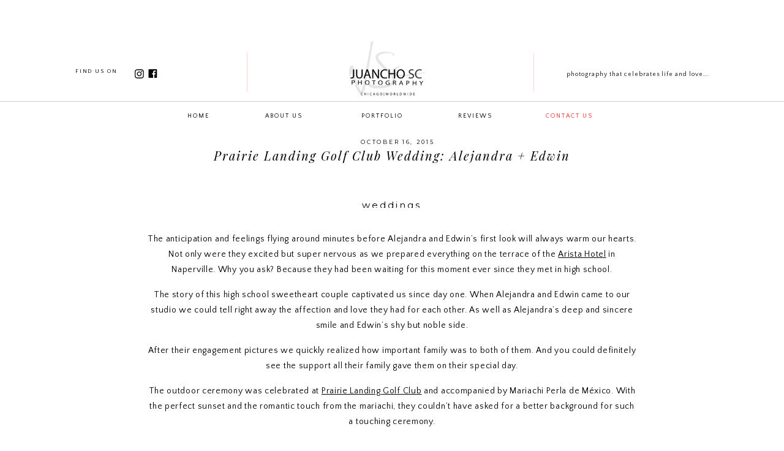

--- FILE ---
content_type: text/html; charset=UTF-8
request_url: https://juanchosc.com/prairie-landing-golf-club-wedding-alejandra-edwin/
body_size: 21778
content:
<!DOCTYPE html>
<html lang="en-US" class="d">
<head>
<link rel="stylesheet" type="text/css" href="//lib.showit.co/engine/2.6.1/showit.css" />
<meta name='robots' content='index, follow, max-image-preview:large, max-snippet:-1, max-video-preview:-1' />

	<!-- This site is optimized with the Yoast SEO plugin v18.6 - https://yoast.com/wordpress/plugins/seo/ -->
	<title>Chicago Prairie Landing Golf Club Wedding</title>
	<meta name="description" content="The outdoor wedding was celebrated at Prairie Landing Golf Club and accompanied by Mariachi Perla de México. With the perfect sunset they couldn&#039;t have asked for a better background" />
	<link rel="canonical" href="https://juanchosc.com/prairie-landing-golf-club-wedding-alejandra-edwin/" />
	<meta property="og:locale" content="en_US" />
	<meta property="og:type" content="article" />
	<meta property="og:title" content="Chicago Prairie Landing Golf Club Wedding" />
	<meta property="og:description" content="The outdoor wedding was celebrated at Prairie Landing Golf Club and accompanied by Mariachi Perla de México. With the perfect sunset they couldn&#039;t have asked for a better background" />
	<meta property="og:url" content="https://juanchosc.com/prairie-landing-golf-club-wedding-alejandra-edwin/" />
	<meta property="og:site_name" content="Chicago Wedding Photographer" />
	<meta property="article:publisher" content="https://www.facebook.com/JuanchoScPhotography" />
	<meta property="article:author" content="www.facebook.com/juanchoscphotography" />
	<meta property="article:published_time" content="2015-10-16T16:19:17+00:00" />
	<meta property="article:modified_time" content="2015-10-16T19:52:45+00:00" />
	<meta property="og:image" content="https://juanchosc.com/wp-content/uploads/2015/10/Alejandra_Edwin-615.jpg" />
	<meta property="og:image:width" content="2880" />
	<meta property="og:image:height" content="1920" />
	<meta property="og:image:type" content="image/jpeg" />
	<meta name="twitter:card" content="summary" />
	<meta name="twitter:creator" content="@Juancho_SC" />
	<meta name="twitter:site" content="@Juancho_SC" />
	<meta name="twitter:label1" content="Written by" />
	<meta name="twitter:data1" content="Juancho" />
	<meta name="twitter:label2" content="Est. reading time" />
	<meta name="twitter:data2" content="2 minutes" />
	<script type="application/ld+json" class="yoast-schema-graph">{"@context":"https://schema.org","@graph":[{"@type":"WebSite","@id":"https://juanchosc.com/#website","url":"https://juanchosc.com/","name":"Chicago Wedding Photographer","description":"Chicago wedding and portrait photographer specializing in vivid and cheerful documentary-style photography.","potentialAction":[{"@type":"SearchAction","target":{"@type":"EntryPoint","urlTemplate":"https://juanchosc.com/?s={search_term_string}"},"query-input":"required name=search_term_string"}],"inLanguage":"en-US"},{"@type":"ImageObject","@id":"https://juanchosc.com/prairie-landing-golf-club-wedding-alejandra-edwin/#primaryimage","inLanguage":"en-US","url":"https://juanchosc.com/wp-content/uploads/2015/10/Alejandra_Edwin-615.jpg","contentUrl":"https://juanchosc.com/wp-content/uploads/2015/10/Alejandra_Edwin-615.jpg","width":2880,"height":1920},{"@type":"WebPage","@id":"https://juanchosc.com/prairie-landing-golf-club-wedding-alejandra-edwin/#webpage","url":"https://juanchosc.com/prairie-landing-golf-club-wedding-alejandra-edwin/","name":"Chicago Prairie Landing Golf Club Wedding","isPartOf":{"@id":"https://juanchosc.com/#website"},"primaryImageOfPage":{"@id":"https://juanchosc.com/prairie-landing-golf-club-wedding-alejandra-edwin/#primaryimage"},"datePublished":"2015-10-16T16:19:17+00:00","dateModified":"2015-10-16T19:52:45+00:00","author":{"@id":"https://juanchosc.com/#/schema/person/3132dac1e4754c4cb57aecc7cba09f9d"},"description":"The outdoor wedding was celebrated at Prairie Landing Golf Club and accompanied by Mariachi Perla de México. With the perfect sunset they couldn't have asked for a better background","breadcrumb":{"@id":"https://juanchosc.com/prairie-landing-golf-club-wedding-alejandra-edwin/#breadcrumb"},"inLanguage":"en-US","potentialAction":[{"@type":"ReadAction","target":["https://juanchosc.com/prairie-landing-golf-club-wedding-alejandra-edwin/"]}]},{"@type":"BreadcrumbList","@id":"https://juanchosc.com/prairie-landing-golf-club-wedding-alejandra-edwin/#breadcrumb","itemListElement":[{"@type":"ListItem","position":1,"name":"Home","item":"https://juanchosc.com/"},{"@type":"ListItem","position":2,"name":"Welcome to our life","item":"https://juanchosc.com/blog/"},{"@type":"ListItem","position":3,"name":"Prairie Landing Golf Club Wedding: Alejandra + Edwin"}]},{"@type":"Person","@id":"https://juanchosc.com/#/schema/person/3132dac1e4754c4cb57aecc7cba09f9d","name":"Juancho","image":{"@type":"ImageObject","@id":"https://juanchosc.com/#personlogo","inLanguage":"en-US","url":"https://secure.gravatar.com/avatar/429e2c3532f6e90bf699c546ee7b5a3b15121ba327d4907a3d9b5d1f5d7e8043?s=96&d=mm&r=g","contentUrl":"https://secure.gravatar.com/avatar/429e2c3532f6e90bf699c546ee7b5a3b15121ba327d4907a3d9b5d1f5d7e8043?s=96&d=mm&r=g","caption":"Juancho"},"sameAs":["https://juanchosc.com","www.facebook.com/juanchoscphotography","www.instagram.com/juanchoscphotography"],"url":"https://juanchosc.com/author/scjuancho/"}]}</script>
	<!-- / Yoast SEO plugin. -->


<link rel="alternate" type="application/rss+xml" title="Chicago Wedding Photographer &raquo; Feed" href="https://juanchosc.com/feed/" />
<link rel="alternate" type="application/rss+xml" title="Chicago Wedding Photographer &raquo; Comments Feed" href="https://juanchosc.com/comments/feed/" />
<link rel="alternate" type="application/rss+xml" title="Chicago Wedding Photographer &raquo; Prairie Landing Golf Club Wedding: Alejandra + Edwin Comments Feed" href="https://juanchosc.com/prairie-landing-golf-club-wedding-alejandra-edwin/feed/" />
<script type="text/javascript">
/* <![CDATA[ */
window._wpemojiSettings = {"baseUrl":"https:\/\/s.w.org\/images\/core\/emoji\/16.0.1\/72x72\/","ext":".png","svgUrl":"https:\/\/s.w.org\/images\/core\/emoji\/16.0.1\/svg\/","svgExt":".svg","source":{"concatemoji":"https:\/\/juanchosc.com\/wp-includes\/js\/wp-emoji-release.min.js?ver=6.8.3"}};
/*! This file is auto-generated */
!function(s,n){var o,i,e;function c(e){try{var t={supportTests:e,timestamp:(new Date).valueOf()};sessionStorage.setItem(o,JSON.stringify(t))}catch(e){}}function p(e,t,n){e.clearRect(0,0,e.canvas.width,e.canvas.height),e.fillText(t,0,0);var t=new Uint32Array(e.getImageData(0,0,e.canvas.width,e.canvas.height).data),a=(e.clearRect(0,0,e.canvas.width,e.canvas.height),e.fillText(n,0,0),new Uint32Array(e.getImageData(0,0,e.canvas.width,e.canvas.height).data));return t.every(function(e,t){return e===a[t]})}function u(e,t){e.clearRect(0,0,e.canvas.width,e.canvas.height),e.fillText(t,0,0);for(var n=e.getImageData(16,16,1,1),a=0;a<n.data.length;a++)if(0!==n.data[a])return!1;return!0}function f(e,t,n,a){switch(t){case"flag":return n(e,"\ud83c\udff3\ufe0f\u200d\u26a7\ufe0f","\ud83c\udff3\ufe0f\u200b\u26a7\ufe0f")?!1:!n(e,"\ud83c\udde8\ud83c\uddf6","\ud83c\udde8\u200b\ud83c\uddf6")&&!n(e,"\ud83c\udff4\udb40\udc67\udb40\udc62\udb40\udc65\udb40\udc6e\udb40\udc67\udb40\udc7f","\ud83c\udff4\u200b\udb40\udc67\u200b\udb40\udc62\u200b\udb40\udc65\u200b\udb40\udc6e\u200b\udb40\udc67\u200b\udb40\udc7f");case"emoji":return!a(e,"\ud83e\udedf")}return!1}function g(e,t,n,a){var r="undefined"!=typeof WorkerGlobalScope&&self instanceof WorkerGlobalScope?new OffscreenCanvas(300,150):s.createElement("canvas"),o=r.getContext("2d",{willReadFrequently:!0}),i=(o.textBaseline="top",o.font="600 32px Arial",{});return e.forEach(function(e){i[e]=t(o,e,n,a)}),i}function t(e){var t=s.createElement("script");t.src=e,t.defer=!0,s.head.appendChild(t)}"undefined"!=typeof Promise&&(o="wpEmojiSettingsSupports",i=["flag","emoji"],n.supports={everything:!0,everythingExceptFlag:!0},e=new Promise(function(e){s.addEventListener("DOMContentLoaded",e,{once:!0})}),new Promise(function(t){var n=function(){try{var e=JSON.parse(sessionStorage.getItem(o));if("object"==typeof e&&"number"==typeof e.timestamp&&(new Date).valueOf()<e.timestamp+604800&&"object"==typeof e.supportTests)return e.supportTests}catch(e){}return null}();if(!n){if("undefined"!=typeof Worker&&"undefined"!=typeof OffscreenCanvas&&"undefined"!=typeof URL&&URL.createObjectURL&&"undefined"!=typeof Blob)try{var e="postMessage("+g.toString()+"("+[JSON.stringify(i),f.toString(),p.toString(),u.toString()].join(",")+"));",a=new Blob([e],{type:"text/javascript"}),r=new Worker(URL.createObjectURL(a),{name:"wpTestEmojiSupports"});return void(r.onmessage=function(e){c(n=e.data),r.terminate(),t(n)})}catch(e){}c(n=g(i,f,p,u))}t(n)}).then(function(e){for(var t in e)n.supports[t]=e[t],n.supports.everything=n.supports.everything&&n.supports[t],"flag"!==t&&(n.supports.everythingExceptFlag=n.supports.everythingExceptFlag&&n.supports[t]);n.supports.everythingExceptFlag=n.supports.everythingExceptFlag&&!n.supports.flag,n.DOMReady=!1,n.readyCallback=function(){n.DOMReady=!0}}).then(function(){return e}).then(function(){var e;n.supports.everything||(n.readyCallback(),(e=n.source||{}).concatemoji?t(e.concatemoji):e.wpemoji&&e.twemoji&&(t(e.twemoji),t(e.wpemoji)))}))}((window,document),window._wpemojiSettings);
/* ]]> */
</script>
<style id='wp-emoji-styles-inline-css' type='text/css'>

	img.wp-smiley, img.emoji {
		display: inline !important;
		border: none !important;
		box-shadow: none !important;
		height: 1em !important;
		width: 1em !important;
		margin: 0 0.07em !important;
		vertical-align: -0.1em !important;
		background: none !important;
		padding: 0 !important;
	}
</style>
<link rel='stylesheet' id='wp-block-library-css' href='https://juanchosc.com/wp-includes/css/dist/block-library/style.min.css?ver=6.8.3' type='text/css' media='all' />
<style id='classic-theme-styles-inline-css' type='text/css'>
/*! This file is auto-generated */
.wp-block-button__link{color:#fff;background-color:#32373c;border-radius:9999px;box-shadow:none;text-decoration:none;padding:calc(.667em + 2px) calc(1.333em + 2px);font-size:1.125em}.wp-block-file__button{background:#32373c;color:#fff;text-decoration:none}
</style>
<style id='global-styles-inline-css' type='text/css'>
:root{--wp--preset--aspect-ratio--square: 1;--wp--preset--aspect-ratio--4-3: 4/3;--wp--preset--aspect-ratio--3-4: 3/4;--wp--preset--aspect-ratio--3-2: 3/2;--wp--preset--aspect-ratio--2-3: 2/3;--wp--preset--aspect-ratio--16-9: 16/9;--wp--preset--aspect-ratio--9-16: 9/16;--wp--preset--color--black: #000000;--wp--preset--color--cyan-bluish-gray: #abb8c3;--wp--preset--color--white: #ffffff;--wp--preset--color--pale-pink: #f78da7;--wp--preset--color--vivid-red: #cf2e2e;--wp--preset--color--luminous-vivid-orange: #ff6900;--wp--preset--color--luminous-vivid-amber: #fcb900;--wp--preset--color--light-green-cyan: #7bdcb5;--wp--preset--color--vivid-green-cyan: #00d084;--wp--preset--color--pale-cyan-blue: #8ed1fc;--wp--preset--color--vivid-cyan-blue: #0693e3;--wp--preset--color--vivid-purple: #9b51e0;--wp--preset--gradient--vivid-cyan-blue-to-vivid-purple: linear-gradient(135deg,rgba(6,147,227,1) 0%,rgb(155,81,224) 100%);--wp--preset--gradient--light-green-cyan-to-vivid-green-cyan: linear-gradient(135deg,rgb(122,220,180) 0%,rgb(0,208,130) 100%);--wp--preset--gradient--luminous-vivid-amber-to-luminous-vivid-orange: linear-gradient(135deg,rgba(252,185,0,1) 0%,rgba(255,105,0,1) 100%);--wp--preset--gradient--luminous-vivid-orange-to-vivid-red: linear-gradient(135deg,rgba(255,105,0,1) 0%,rgb(207,46,46) 100%);--wp--preset--gradient--very-light-gray-to-cyan-bluish-gray: linear-gradient(135deg,rgb(238,238,238) 0%,rgb(169,184,195) 100%);--wp--preset--gradient--cool-to-warm-spectrum: linear-gradient(135deg,rgb(74,234,220) 0%,rgb(151,120,209) 20%,rgb(207,42,186) 40%,rgb(238,44,130) 60%,rgb(251,105,98) 80%,rgb(254,248,76) 100%);--wp--preset--gradient--blush-light-purple: linear-gradient(135deg,rgb(255,206,236) 0%,rgb(152,150,240) 100%);--wp--preset--gradient--blush-bordeaux: linear-gradient(135deg,rgb(254,205,165) 0%,rgb(254,45,45) 50%,rgb(107,0,62) 100%);--wp--preset--gradient--luminous-dusk: linear-gradient(135deg,rgb(255,203,112) 0%,rgb(199,81,192) 50%,rgb(65,88,208) 100%);--wp--preset--gradient--pale-ocean: linear-gradient(135deg,rgb(255,245,203) 0%,rgb(182,227,212) 50%,rgb(51,167,181) 100%);--wp--preset--gradient--electric-grass: linear-gradient(135deg,rgb(202,248,128) 0%,rgb(113,206,126) 100%);--wp--preset--gradient--midnight: linear-gradient(135deg,rgb(2,3,129) 0%,rgb(40,116,252) 100%);--wp--preset--font-size--small: 13px;--wp--preset--font-size--medium: 20px;--wp--preset--font-size--large: 36px;--wp--preset--font-size--x-large: 42px;--wp--preset--spacing--20: 0.44rem;--wp--preset--spacing--30: 0.67rem;--wp--preset--spacing--40: 1rem;--wp--preset--spacing--50: 1.5rem;--wp--preset--spacing--60: 2.25rem;--wp--preset--spacing--70: 3.38rem;--wp--preset--spacing--80: 5.06rem;--wp--preset--shadow--natural: 6px 6px 9px rgba(0, 0, 0, 0.2);--wp--preset--shadow--deep: 12px 12px 50px rgba(0, 0, 0, 0.4);--wp--preset--shadow--sharp: 6px 6px 0px rgba(0, 0, 0, 0.2);--wp--preset--shadow--outlined: 6px 6px 0px -3px rgba(255, 255, 255, 1), 6px 6px rgba(0, 0, 0, 1);--wp--preset--shadow--crisp: 6px 6px 0px rgba(0, 0, 0, 1);}:where(.is-layout-flex){gap: 0.5em;}:where(.is-layout-grid){gap: 0.5em;}body .is-layout-flex{display: flex;}.is-layout-flex{flex-wrap: wrap;align-items: center;}.is-layout-flex > :is(*, div){margin: 0;}body .is-layout-grid{display: grid;}.is-layout-grid > :is(*, div){margin: 0;}:where(.wp-block-columns.is-layout-flex){gap: 2em;}:where(.wp-block-columns.is-layout-grid){gap: 2em;}:where(.wp-block-post-template.is-layout-flex){gap: 1.25em;}:where(.wp-block-post-template.is-layout-grid){gap: 1.25em;}.has-black-color{color: var(--wp--preset--color--black) !important;}.has-cyan-bluish-gray-color{color: var(--wp--preset--color--cyan-bluish-gray) !important;}.has-white-color{color: var(--wp--preset--color--white) !important;}.has-pale-pink-color{color: var(--wp--preset--color--pale-pink) !important;}.has-vivid-red-color{color: var(--wp--preset--color--vivid-red) !important;}.has-luminous-vivid-orange-color{color: var(--wp--preset--color--luminous-vivid-orange) !important;}.has-luminous-vivid-amber-color{color: var(--wp--preset--color--luminous-vivid-amber) !important;}.has-light-green-cyan-color{color: var(--wp--preset--color--light-green-cyan) !important;}.has-vivid-green-cyan-color{color: var(--wp--preset--color--vivid-green-cyan) !important;}.has-pale-cyan-blue-color{color: var(--wp--preset--color--pale-cyan-blue) !important;}.has-vivid-cyan-blue-color{color: var(--wp--preset--color--vivid-cyan-blue) !important;}.has-vivid-purple-color{color: var(--wp--preset--color--vivid-purple) !important;}.has-black-background-color{background-color: var(--wp--preset--color--black) !important;}.has-cyan-bluish-gray-background-color{background-color: var(--wp--preset--color--cyan-bluish-gray) !important;}.has-white-background-color{background-color: var(--wp--preset--color--white) !important;}.has-pale-pink-background-color{background-color: var(--wp--preset--color--pale-pink) !important;}.has-vivid-red-background-color{background-color: var(--wp--preset--color--vivid-red) !important;}.has-luminous-vivid-orange-background-color{background-color: var(--wp--preset--color--luminous-vivid-orange) !important;}.has-luminous-vivid-amber-background-color{background-color: var(--wp--preset--color--luminous-vivid-amber) !important;}.has-light-green-cyan-background-color{background-color: var(--wp--preset--color--light-green-cyan) !important;}.has-vivid-green-cyan-background-color{background-color: var(--wp--preset--color--vivid-green-cyan) !important;}.has-pale-cyan-blue-background-color{background-color: var(--wp--preset--color--pale-cyan-blue) !important;}.has-vivid-cyan-blue-background-color{background-color: var(--wp--preset--color--vivid-cyan-blue) !important;}.has-vivid-purple-background-color{background-color: var(--wp--preset--color--vivid-purple) !important;}.has-black-border-color{border-color: var(--wp--preset--color--black) !important;}.has-cyan-bluish-gray-border-color{border-color: var(--wp--preset--color--cyan-bluish-gray) !important;}.has-white-border-color{border-color: var(--wp--preset--color--white) !important;}.has-pale-pink-border-color{border-color: var(--wp--preset--color--pale-pink) !important;}.has-vivid-red-border-color{border-color: var(--wp--preset--color--vivid-red) !important;}.has-luminous-vivid-orange-border-color{border-color: var(--wp--preset--color--luminous-vivid-orange) !important;}.has-luminous-vivid-amber-border-color{border-color: var(--wp--preset--color--luminous-vivid-amber) !important;}.has-light-green-cyan-border-color{border-color: var(--wp--preset--color--light-green-cyan) !important;}.has-vivid-green-cyan-border-color{border-color: var(--wp--preset--color--vivid-green-cyan) !important;}.has-pale-cyan-blue-border-color{border-color: var(--wp--preset--color--pale-cyan-blue) !important;}.has-vivid-cyan-blue-border-color{border-color: var(--wp--preset--color--vivid-cyan-blue) !important;}.has-vivid-purple-border-color{border-color: var(--wp--preset--color--vivid-purple) !important;}.has-vivid-cyan-blue-to-vivid-purple-gradient-background{background: var(--wp--preset--gradient--vivid-cyan-blue-to-vivid-purple) !important;}.has-light-green-cyan-to-vivid-green-cyan-gradient-background{background: var(--wp--preset--gradient--light-green-cyan-to-vivid-green-cyan) !important;}.has-luminous-vivid-amber-to-luminous-vivid-orange-gradient-background{background: var(--wp--preset--gradient--luminous-vivid-amber-to-luminous-vivid-orange) !important;}.has-luminous-vivid-orange-to-vivid-red-gradient-background{background: var(--wp--preset--gradient--luminous-vivid-orange-to-vivid-red) !important;}.has-very-light-gray-to-cyan-bluish-gray-gradient-background{background: var(--wp--preset--gradient--very-light-gray-to-cyan-bluish-gray) !important;}.has-cool-to-warm-spectrum-gradient-background{background: var(--wp--preset--gradient--cool-to-warm-spectrum) !important;}.has-blush-light-purple-gradient-background{background: var(--wp--preset--gradient--blush-light-purple) !important;}.has-blush-bordeaux-gradient-background{background: var(--wp--preset--gradient--blush-bordeaux) !important;}.has-luminous-dusk-gradient-background{background: var(--wp--preset--gradient--luminous-dusk) !important;}.has-pale-ocean-gradient-background{background: var(--wp--preset--gradient--pale-ocean) !important;}.has-electric-grass-gradient-background{background: var(--wp--preset--gradient--electric-grass) !important;}.has-midnight-gradient-background{background: var(--wp--preset--gradient--midnight) !important;}.has-small-font-size{font-size: var(--wp--preset--font-size--small) !important;}.has-medium-font-size{font-size: var(--wp--preset--font-size--medium) !important;}.has-large-font-size{font-size: var(--wp--preset--font-size--large) !important;}.has-x-large-font-size{font-size: var(--wp--preset--font-size--x-large) !important;}
:where(.wp-block-post-template.is-layout-flex){gap: 1.25em;}:where(.wp-block-post-template.is-layout-grid){gap: 1.25em;}
:where(.wp-block-columns.is-layout-flex){gap: 2em;}:where(.wp-block-columns.is-layout-grid){gap: 2em;}
:root :where(.wp-block-pullquote){font-size: 1.5em;line-height: 1.6;}
</style>
<link rel='stylesheet' id='fancybox-style-css' href='https://juanchosc.com/wp-content/plugins/light/css/jquery.fancybox.css?ver=6.8.3' type='text/css' media='all' />
<link rel='stylesheet' id='pub-style-css' href='https://juanchosc.com/wp-content/themes/showit/pubs/nv21y4o5tuymycude09hyg/20251029163307Sbbv4db/assets/pub.css?ver=1761755591' type='text/css' media='all' />
<script type="text/javascript" src="https://juanchosc.com/wp-includes/js/jquery/jquery.min.js?ver=3.7.1" id="jquery-core-js"></script>
<script type="text/javascript" id="jquery-core-js-after">
/* <![CDATA[ */
$ = jQuery;
/* ]]> */
</script>
<script type="text/javascript" src="https://juanchosc.com/wp-includes/js/jquery/jquery-migrate.min.js?ver=3.4.1" id="jquery-migrate-js"></script>
<script type="text/javascript" src="https://juanchosc.com/wp-content/themes/showit/pubs/nv21y4o5tuymycude09hyg/20251029163307Sbbv4db/assets/pub.js?ver=1761755591" id="pub-script-js"></script>
<link rel="https://api.w.org/" href="https://juanchosc.com/wp-json/" /><link rel="alternate" title="JSON" type="application/json" href="https://juanchosc.com/wp-json/wp/v2/posts/1752" /><link rel="EditURI" type="application/rsd+xml" title="RSD" href="https://juanchosc.com/xmlrpc.php?rsd" />
<link rel='shortlink' href='https://juanchosc.com/?p=1752' />
<link rel="alternate" title="oEmbed (JSON)" type="application/json+oembed" href="https://juanchosc.com/wp-json/oembed/1.0/embed?url=https%3A%2F%2Fjuanchosc.com%2Fprairie-landing-golf-club-wedding-alejandra-edwin%2F" />
<link rel="alternate" title="oEmbed (XML)" type="text/xml+oembed" href="https://juanchosc.com/wp-json/oembed/1.0/embed?url=https%3A%2F%2Fjuanchosc.com%2Fprairie-landing-golf-club-wedding-alejandra-edwin%2F&#038;format=xml" />
<style type="text/css">.recentcomments a{display:inline !important;padding:0 !important;margin:0 !important;}</style>
<meta charset="UTF-8" />
<meta name="viewport" content="width=device-width, initial-scale=1" />
<link rel="icon" type="image/png" href="//static.showit.co/200/ciBw8gc8Q6qWkQmlANc33w/58339/juancho_logoshowit.png" />
<link rel="preconnect" href="https://static.showit.co" />

<link rel="preconnect" href="https://fonts.googleapis.com">
<link rel="preconnect" href="https://fonts.gstatic.com" crossorigin>
<link href="https://fonts.googleapis.com/css?family=Playfair+Display:regular|Quattrocento+Sans:regular|Montserrat:400|Playfair+Display:italic" rel="stylesheet" type="text/css"/>
<script id="init_data" type="application/json">
{"mobile":{"w":320},"desktop":{"w":1200,"bgFillType":"color","bgColor":"#000000:0"},"sid":"nv21y4o5tuymycude09hyg","break":768,"assetURL":"//static.showit.co","contactFormId":"58339/151460","cfAction":"aHR0cHM6Ly9jbGllbnRzZXJ2aWNlLnNob3dpdC5jby9jb250YWN0Zm9ybQ==","sgAction":"aHR0cHM6Ly9jbGllbnRzZXJ2aWNlLnNob3dpdC5jby9zb2NpYWxncmlk","blockData":[{"slug":"menu","visible":"a","states":[],"d":{"h":61,"w":1200,"locking":{"side":"t"},"bgFillType":"color","bgColor":"colors-1","bgMediaType":"none"},"m":{"h":27,"w":320,"locking":{"side":"t"},"bgFillType":"color","bgColor":"colors-1","bgMediaType":"none"}},{"slug":"drop-menu","visible":"a","states":[],"d":{"h":1,"w":1200,"locking":{"side":"t"},"bgFillType":"color","bgColor":"#FFFFFF","bgMediaType":"none"},"m":{"h":1,"w":320,"locking":{"side":"t"},"bgFillType":"color","bgColor":"#FFFFFF","bgMediaType":"none"}},{"slug":"navigation","visible":"a","states":[],"d":{"h":199,"w":1200,"locking":{"scrollOffset":1},"bgFillType":"color","bgColor":"colors-7","bgMediaType":"none"},"m":{"h":72,"w":320,"locking":{"side":"st"},"bgFillType":"color","bgColor":"colors-7","bgMediaType":"none"}},{"slug":"post-header","visible":"a","states":[],"d":{"h":152,"w":1200,"nature":"dH","bgFillType":"color","bgColor":"#FFFFFF","bgMediaType":"none"},"m":{"h":147,"w":320,"bgFillType":"color","bgColor":"#FFFFFF","bgMediaType":"none"}},{"slug":"text","visible":"a","states":[],"d":{"h":579,"w":1200,"nature":"dH","bgFillType":"color","bgColor":"#FFFFFF","bgMediaType":"none"},"m":{"h":231,"w":320,"nature":"dH","bgFillType":"color","bgColor":"#FFFFFF","bgMediaType":"none"}},{"slug":"pagination","visible":"a","states":[],"d":{"h":57,"w":1200,"bgFillType":"color","bgColor":"#FFFFFF","bgMediaType":"none"},"m":{"h":80,"w":320,"bgFillType":"color","bgColor":"#FFFFFF","bgMediaType":"none"}},{"slug":"post-comments","visible":"a","states":[],"d":{"h":100,"w":1200,"nature":"dH","bgFillType":"color","bgColor":"#FFFFFF","bgMediaType":"none"},"m":{"h":55,"w":320,"bgFillType":"color","bgColor":"#FFFFFF","bgMediaType":"none"}},{"slug":"comments-form","visible":"a","states":[],"d":{"h":100,"w":1200,"nature":"dH","bgFillType":"color","bgColor":"#FFFFFF","bgMediaType":"none"},"m":{"h":71,"w":320,"bgFillType":"color","bgColor":"#FFFFFF","bgMediaType":"none"}},{"slug":"mobile-nav","visible":"m","states":[],"d":{"h":400,"w":1200,"bgFillType":"color","bgColor":"#FFFFFF","bgMediaType":"none"},"m":{"h":600,"w":320,"locking":{"side":"t"},"bgFillType":"color","bgColor":"#f9f9f9","bgMediaType":"none"}},{"slug":"footer-1","visible":"a","states":[{"d":{"bgFillType":"color","bgColor":"#000000:0","bgMediaType":"none"},"m":{"bgFillType":"color","bgColor":"#000000:0","bgMediaType":"none"},"slug":"view-1"}],"d":{"h":198,"w":1200,"bgFillType":"color","bgColor":"colors-0","bgMediaType":"none"},"m":{"h":121,"w":320,"bgFillType":"color","bgColor":"colors-0","bgMediaType":"none"},"stateTrans":[{}]}],"elementData":[{"type":"icon","visible":"a","id":"menu_0","blockId":"menu","m":{"x":281,"y":1,"w":26,"h":26,"a":0},"d":{"x":1126,"y":8,"w":53,"h":53,"a":0},"pc":[{"type":"show","block":"drop-menu"}]},{"type":"text","visible":"a","id":"menu_1","blockId":"menu","m":{"x":159,"y":5,"w":68,"h":16,"a":0},"d":{"x":829,"y":8,"w":148,"h":43,"a":0}},{"type":"text","visible":"a","id":"menu_2","blockId":"menu","m":{"x":240,"y":5,"w":34,"h":16,"a":0},"d":{"x":1019,"y":8,"w":64,"h":43,"a":0}},{"type":"simple","visible":"a","id":"drop-menu_0","blockId":"drop-menu","m":{"x":221,"y":4,"w":97,"h":225,"a":0},"d":{"x":1026,"y":2,"w":169,"h":479,"a":0,"lockH":"s"}},{"type":"icon","visible":"a","id":"drop-menu_1","blockId":"drop-menu","m":{"x":227,"y":13,"w":18,"h":18,"a":0},"d":{"x":1030,"y":37,"w":36,"h":32,"a":0},"pc":[{"type":"hide","block":"drop-menu"}]},{"type":"text","visible":"a","id":"drop-menu_2","blockId":"drop-menu","m":{"x":243,"y":61,"w":57,"h":16,"a":0},"d":{"x":1057,"y":134,"w":117,"h":43,"a":0}},{"type":"text","visible":"a","id":"drop-menu_3","blockId":"drop-menu","m":{"x":244,"y":79,"w":51,"h":16,"a":0},"d":{"x":1061,"y":180,"w":109,"h":43,"a":0}},{"type":"text","visible":"a","id":"drop-menu_4","blockId":"drop-menu","m":{"x":245,"y":98,"w":48,"h":16,"a":0},"d":{"x":1063,"y":221,"w":103,"h":43,"a":0}},{"type":"text","visible":"a","id":"drop-menu_5","blockId":"drop-menu","m":{"x":251,"y":42,"w":35,"h":16,"a":0},"d":{"x":1076,"y":90,"w":79,"h":43,"a":0}},{"type":"text","visible":"a","id":"drop-menu_6","blockId":"drop-menu","m":{"x":236,"y":153,"w":66,"h":16,"a":0},"d":{"x":1048,"y":337,"w":133,"h":43,"a":0}},{"type":"text","visible":"a","id":"drop-menu_7","blockId":"drop-menu","m":{"x":249,"y":116,"w":28,"h":16,"a":0},"d":{"x":1078,"y":261,"w":96,"h":43,"a":0}},{"type":"text","visible":"a","id":"drop-menu_8","blockId":"drop-menu","m":{"x":253,"y":135,"w":28,"h":16,"a":0},"d":{"x":1086,"y":301,"w":60,"h":43,"a":0}},{"type":"icon","visible":"a","id":"drop-menu_9","blockId":"drop-menu","m":{"x":248,"y":191,"w":21,"h":21,"a":0},"d":{"x":1067,"y":408,"w":40,"h":38,"a":0}},{"type":"icon","visible":"a","id":"drop-menu_10","blockId":"drop-menu","m":{"x":273,"y":191,"w":21,"h":21,"a":0},"d":{"x":1114,"y":405,"w":40,"h":39,"a":0}},{"type":"text","visible":"a","id":"navigation_0","blockId":"navigation","m":{"x":12,"y":42,"w":159,"h":15,"a":0},"d":{"x":459,"y":108,"w":278,"h":32,"a":0}},{"type":"icon","visible":"d","id":"navigation_1","blockId":"navigation","m":{"x":135,"y":0,"w":50,"h":50,"a":0},"d":{"x":249,"y":112,"w":16,"h":17,"a":0}},{"type":"text","visible":"d","id":"navigation_2","blockId":"navigation","m":{"x":122,"y":18,"w":75.60000000000001,"h":14,"a":0},"d":{"x":83,"y":108,"w":93,"h":16,"a":0}},{"type":"simple","visible":"d","id":"navigation_3","blockId":"navigation","m":{"x":48,"y":8,"w":224,"h":35,"a":0},"d":{"x":-25,"y":165,"w":1251,"h":1,"a":0,"lockH":"s"}},{"type":"simple","visible":"d","id":"navigation_4","blockId":"navigation","m":{"x":48,"y":8,"w":224,"h":35,"a":0},"d":{"x":363,"y":86,"w":1,"h":64,"a":0}},{"type":"simple","visible":"d","id":"navigation_5","blockId":"navigation","m":{"x":48,"y":8,"w":224,"h":35,"a":0},"d":{"x":831,"y":86,"w":1,"h":64,"a":0}},{"type":"text","visible":"d","id":"navigation_6","blockId":"navigation","m":{"x":122,"y":18,"w":75.60000000000001,"h":14,"a":0},"d":{"x":834,"y":113,"w":333,"h":16,"a":0}},{"type":"icon","visible":"m","id":"navigation_7","blockId":"navigation","m":{"x":264,"y":27,"w":45,"h":45,"a":0},"d":{"x":550,"y":27,"w":100,"h":100,"a":0}},{"type":"graphic","visible":"a","id":"navigation_8","blockId":"navigation","m":{"x":129,"y":32,"w":49,"h":35,"a":0},"d":{"x":530,"y":67,"w":125,"h":90,"a":0},"c":{"key":"ciBw8gc8Q6qWkQmlANc33w/58339/juancho_logoshowit.png","aspect_ratio":1.39085}},{"type":"icon","visible":"d","id":"navigation_9","blockId":"navigation","m":{"x":135,"y":0,"w":50,"h":50,"a":0},"d":{"x":179,"y":113,"w":16,"h":15,"a":0}},{"type":"icon","visible":"d","id":"navigation_10","blockId":"navigation","m":{"x":135,"y":200,"w":50,"h":50,"a":0},"d":{"x":202,"y":112,"w":15,"h":16,"a":0}},{"type":"text","visible":"d","id":"navigation_11","blockId":"navigation","m":{"x":122,"y":18,"w":75.60000000000001,"h":14,"a":0},"d":{"x":257,"y":181,"w":53,"h":16,"a":0}},{"type":"text","visible":"d","id":"navigation_12","blockId":"navigation","m":{"x":122,"y":18,"w":75.60000000000001,"h":14,"a":0},"d":{"x":384,"y":181,"w":79,"h":16,"a":0}},{"type":"text","visible":"d","id":"navigation_13","blockId":"navigation","m":{"x":122,"y":18,"w":75.60000000000001,"h":14,"a":0},"d":{"x":538,"y":181,"w":92,"h":16,"a":0}},{"type":"text","visible":"d","id":"navigation_14","blockId":"navigation","m":{"x":122,"y":18,"w":75.60000000000001,"h":14,"a":0},"d":{"x":704,"y":181,"w":63,"h":16,"a":0}},{"type":"text","visible":"d","id":"navigation_15","blockId":"navigation","m":{"x":122,"y":18,"w":75.60000000000001,"h":14,"a":0},"d":{"x":841,"y":181,"w":97,"h":16,"a":0}},{"type":"text","visible":"d","id":"post-header_0","blockId":"post-header","m":{"x":37,"y":98,"w":248.003,"h":16.003,"a":0},"d":{"x":339.996,"y":122,"w":520.007,"h":18.011,"a":0}},{"type":"text","visible":"a","id":"post-header_1","blockId":"post-header","m":{"x":97,"y":58,"w":246,"h":17,"a":0},"d":{"x":510,"y":25,"w":199,"h":12,"a":0}},{"type":"text","visible":"a","id":"post-header_2","blockId":"post-header","m":{"x":25,"y":85,"w":269,"h":45,"a":0},"d":{"x":294.498,"y":43,"w":611.003,"h":68,"a":0}},{"type":"text","visible":"a","id":"text_0","blockId":"text","m":{"x":44,"y":22.333,"w":236.012,"h":208.004,"a":0},"d":{"x":198.999,"y":23,"w":802.003,"h":331.001,"a":0}},{"type":"text","visible":"a","id":"pagination_0","blockId":"pagination","m":{"x":21.997,"y":37,"w":133.004,"h":15,"a":0},"d":{"x":197.091,"y":23.992,"w":378.015,"h":19.013,"a":0}},{"type":"text","visible":"a","id":"pagination_1","blockId":"pagination","m":{"x":178.997,"y":37.444,"w":117.01,"h":15,"a":0},"d":{"x":623.091,"y":23.992,"w":383.008,"h":19.006,"a":0}},{"type":"text","visible":"a","id":"post-comments_0","blockId":"post-comments","m":{"x":46.5,"y":20,"w":227,"h":15,"a":0},"d":{"x":198.993,"y":37.494,"w":802.014,"h":25.012,"a":0}},{"type":"text","visible":"a","id":"comments-form_0","blockId":"comments-form","m":{"x":46.5,"y":28,"w":227,"h":15,"a":0},"d":{"x":196.993,"y":40.494,"w":806.014,"h":19.012,"a":0}},{"type":"icon","visible":"m","id":"mobile-nav_0","blockId":"mobile-nav","m":{"x":280,"y":9,"w":29,"h":28,"a":0,"lockV":"t"},"d":{"x":575,"y":175,"w":100,"h":100,"a":0}},{"type":"text","visible":"m","id":"mobile-nav_1","blockId":"mobile-nav","m":{"x":32.5,"y":36,"w":255,"h":15,"a":0},"d":{"x":422.5,"y":82.5,"w":195,"h":65,"a":0}},{"type":"icon","visible":"a","id":"mobile-nav_2","blockId":"mobile-nav","m":{"x":73.896,"y":326.856,"w":35.217,"h":35.644,"a":0},"d":{"x":1090.77,"y":35.5,"w":16.065,"h":16.575,"a":0}},{"type":"icon","visible":"a","id":"mobile-nav_3","blockId":"mobile-nav","m":{"x":25,"y":326.856,"w":44.374,"h":35.644,"a":0},"d":{"x":1069,"y":36.81,"w":16.065,"h":14.831,"a":0}},{"type":"icon","visible":"a","id":"mobile-nav_4","blockId":"mobile-nav","m":{"x":119.748,"y":326.5,"w":33.809,"h":34.218,"a":0},"d":{"x":1113.81,"y":35.937,"w":15.219,"h":15.702,"a":0}},{"type":"icon","visible":"a","id":"mobile-nav_5","blockId":"mobile-nav","m":{"x":164.783,"y":326.856,"w":35.217,"h":35.644,"a":0},"d":{"x":1134.946,"y":35.937,"w":16.065,"h":16.575,"a":0}},{"type":"text","visible":"m","id":"mobile-nav_6","blockId":"mobile-nav","m":{"x":32.5,"y":298,"w":255,"h":15,"a":0},"d":{"x":422.5,"y":82.5,"w":195,"h":65,"a":0}},{"type":"text","visible":"m","id":"mobile-nav_7","blockId":"mobile-nav","m":{"x":32.2,"y":75,"w":239.006,"h":23,"a":0},"d":{"x":562,"y":193,"w":97.19999999999999,"h":18,"a":0}},{"type":"text","visible":"m","id":"mobile-nav_8","blockId":"mobile-nav","m":{"x":32.2,"y":107.2,"w":239.006,"h":23,"a":0},"d":{"x":562,"y":193,"w":97.19999999999999,"h":18,"a":0}},{"type":"text","visible":"m","id":"mobile-nav_9","blockId":"mobile-nav","m":{"x":32.2,"y":139.4,"w":239.006,"h":23,"a":0},"d":{"x":562,"y":193,"w":97.19999999999999,"h":18,"a":0}},{"type":"text","visible":"m","id":"mobile-nav_10","blockId":"mobile-nav","m":{"x":32.2,"y":171.6,"w":239.006,"h":23,"a":0},"d":{"x":562,"y":193,"w":97.19999999999999,"h":18,"a":0}},{"type":"text","visible":"m","id":"mobile-nav_11","blockId":"mobile-nav","m":{"x":32.2,"y":203.8,"w":239.006,"h":23,"a":0},"d":{"x":562,"y":193,"w":97.19999999999999,"h":18,"a":0}},{"type":"text","visible":"m","id":"mobile-nav_12","blockId":"mobile-nav","m":{"x":32.2,"y":236,"w":239.006,"h":23,"a":0},"d":{"x":562,"y":193,"w":97.19999999999999,"h":18,"a":0}},{"type":"text","visible":"a","id":"footer-1_view-1_0","blockId":"footer-1","m":{"x":43,"y":24,"w":55,"h":17,"a":0},"d":{"x":111,"y":11,"w":207,"h":38,"a":0}},{"type":"text","visible":"a","id":"footer-1_view-1_1","blockId":"footer-1","m":{"x":24,"y":56,"w":32,"h":10,"a":0},"d":{"x":106,"y":67,"w":66,"h":29,"a":0}},{"type":"text","visible":"a","id":"footer-1_view-1_2","blockId":"footer-1","m":{"x":24,"y":87,"w":45,"h":11,"a":0},"d":{"x":106,"y":101,"w":95,"h":27,"a":0}},{"type":"text","visible":"a","id":"footer-1_view-1_3","blockId":"footer-1","m":{"x":24,"y":71,"w":41,"h":9,"a":0},"d":{"x":106,"y":132,"w":85,"h":26,"a":0}},{"type":"text","visible":"a","id":"footer-1_view-1_4","blockId":"footer-1","m":{"x":80,"y":63,"w":40,"h":11,"a":0},"d":{"x":265,"y":82,"w":78,"h":31,"a":0}},{"type":"text","visible":"a","id":"footer-1_view-1_5","blockId":"footer-1","m":{"x":80,"y":80,"w":31,"h":8,"a":0},"d":{"x":265,"y":114,"w":78,"h":31,"a":0}},{"type":"text","visible":"a","id":"footer-1_view-1_6","blockId":"footer-1","m":{"x":80,"y":49,"w":41,"h":8,"a":0},"d":{"x":265,"y":51,"w":81,"h":29,"a":0}},{"type":"text","visible":"a","id":"footer-1_view-1_7","blockId":"footer-1","m":{"x":80,"y":93,"w":31,"h":8,"a":0},"d":{"x":265,"y":144,"w":78,"h":31,"a":0}},{"type":"icon","visible":"a","id":"footer-1_view-1_8","blockId":"footer-1","m":{"x":188,"y":82,"w":22,"h":22,"a":0},"d":{"x":492,"y":77,"w":81,"h":75,"a":0}},{"type":"icon","visible":"a","id":"footer-1_view-1_9","blockId":"footer-1","m":{"x":240,"y":82,"w":22,"h":22,"a":0},"d":{"x":569,"y":76,"w":81,"h":78,"a":0}},{"type":"graphic","visible":"a","id":"footer-1_view-1_10","blockId":"footer-1","m":{"x":173,"y":0,"w":100,"h":70,"a":0},"d":{"x":895,"y":10,"w":232,"h":173,"a":0},"c":{"key":"IGxO6z2MS_2fX9dx8gvHng/58339/juancho_logoblanco.png","aspect_ratio":1.39085}}]}
</script>
<link
rel="stylesheet"
type="text/css"
href="https://cdnjs.cloudflare.com/ajax/libs/animate.css/3.4.0/animate.min.css"
/>


<script src="//lib.showit.co/engine/2.6.1/showit-lib.min.js"></script>
<script src="//lib.showit.co/engine/2.6.1/showit.min.js"></script>
<script>

function initPage(){

}
</script>

<style id="si-page-css">
html.m {background-color:rgba(0,0,0,0);}
html.d {background-color:rgba(0,0,0,0);}
.d .se:has(.st-primary) {border-radius:10px;box-shadow:none;opacity:1;overflow:hidden;}
.d .st-primary {padding:10px 14px 10px 14px;border-width:0px;border-color:rgba(0,0,0,1);background-color:rgba(0,0,0,1);background-image:none;border-radius:inherit;transition-duration:0.5s;}
.d .st-primary span {color:rgba(255,255,255,1);font-family:'Montserrat';font-weight:400;font-style:normal;font-size:14px;text-align:left;text-transform:uppercase;letter-spacing:0.1em;line-height:1.8;transition-duration:0.5s;}
.d .se:has(.st-primary:hover), .d .se:has(.trigger-child-hovers:hover .st-primary) {}
.d .st-primary.se-button:hover, .d .trigger-child-hovers:hover .st-primary.se-button {background-color:rgba(0,0,0,1);background-image:none;transition-property:background-color,background-image;}
.d .st-primary.se-button:hover span, .d .trigger-child-hovers:hover .st-primary.se-button span {}
.m .se:has(.st-primary) {border-radius:10px;box-shadow:none;opacity:1;overflow:hidden;}
.m .st-primary {padding:10px 14px 10px 14px;border-width:0px;border-color:rgba(0,0,0,1);background-color:rgba(0,0,0,1);background-image:none;border-radius:inherit;}
.m .st-primary span {color:rgba(255,255,255,1);font-family:'Montserrat';font-weight:400;font-style:normal;font-size:12px;text-align:left;text-transform:uppercase;letter-spacing:0.1em;line-height:1.8;}
.d .se:has(.st-secondary) {border-radius:10px;box-shadow:none;opacity:1;overflow:hidden;}
.d .st-secondary {padding:10px 14px 10px 14px;border-width:2px;border-color:rgba(0,0,0,1);background-color:rgba(0,0,0,0);background-image:none;border-radius:inherit;transition-duration:0.5s;}
.d .st-secondary span {color:rgba(0,0,0,1);font-family:'Montserrat';font-weight:400;font-style:normal;font-size:14px;text-align:left;text-transform:uppercase;letter-spacing:0.1em;line-height:1.8;transition-duration:0.5s;}
.d .se:has(.st-secondary:hover), .d .se:has(.trigger-child-hovers:hover .st-secondary) {}
.d .st-secondary.se-button:hover, .d .trigger-child-hovers:hover .st-secondary.se-button {border-color:rgba(0,0,0,0.7);background-color:rgba(0,0,0,0);background-image:none;transition-property:border-color,background-color,background-image;}
.d .st-secondary.se-button:hover span, .d .trigger-child-hovers:hover .st-secondary.se-button span {color:rgba(0,0,0,0.7);transition-property:color;}
.m .se:has(.st-secondary) {border-radius:10px;box-shadow:none;opacity:1;overflow:hidden;}
.m .st-secondary {padding:10px 14px 10px 14px;border-width:2px;border-color:rgba(0,0,0,1);background-color:rgba(0,0,0,0);background-image:none;border-radius:inherit;}
.m .st-secondary span {color:rgba(0,0,0,1);font-family:'Montserrat';font-weight:400;font-style:normal;font-size:12px;text-align:left;text-transform:uppercase;letter-spacing:0.1em;line-height:1.8;}
.d .st-d-title,.d .se-wpt h1 {color:rgba(0,0,0,1);text-transform:uppercase;line-height:1.2;letter-spacing:0.1em;font-size:45px;text-align:center;font-family:'Playfair Display';font-weight:400;font-style:normal;}
.d .se-wpt h1 {margin-bottom:30px;}
.d .st-d-title.se-rc a {color:rgba(0,0,0,1);}
.d .st-d-title.se-rc a:hover {text-decoration:none;color:rgba(0,0,0,1);opacity:0.8;}
.m .st-m-title,.m .se-wpt h1 {color:rgba(0,0,0,1);text-transform:uppercase;line-height:1.2;letter-spacing:0.1em;font-size:28px;text-align:center;font-family:'Playfair Display';font-weight:400;font-style:normal;}
.m .se-wpt h1 {margin-bottom:20px;}
.m .st-m-title.se-rc a {color:rgba(0,0,0,1);}
.m .st-m-title.se-rc a:hover {text-decoration:none;color:rgba(0,0,0,1);opacity:0.8;}
.d .st-d-heading,.d .se-wpt h2 {color:rgba(0,0,0,1);line-height:1.2;letter-spacing:0.1em;font-size:20px;text-align:center;font-family:'Playfair Display';font-weight:400;font-style:italic;}
.d .se-wpt h2 {margin-bottom:24px;}
.d .st-d-heading.se-rc a {color:rgba(0,0,0,1);}
.d .st-d-heading.se-rc a:hover {text-decoration:none;color:rgba(0,0,0,1);opacity:0.8;}
.m .st-m-heading,.m .se-wpt h2 {color:rgba(0,0,0,1);line-height:1.2;letter-spacing:0.1em;font-size:16px;text-align:center;font-family:'Playfair Display';font-weight:400;font-style:italic;}
.m .se-wpt h2 {margin-bottom:20px;}
.m .st-m-heading.se-rc a {color:rgba(0,0,0,1);}
.m .st-m-heading.se-rc a:hover {text-decoration:none;color:rgba(0,0,0,1);opacity:0.8;}
.d .st-d-subheading,.d .se-wpt h3 {color:rgba(0,0,0,1);text-transform:uppercase;line-height:1.8;letter-spacing:0.1em;font-size:14px;text-align:left;font-family:'Montserrat';font-weight:400;font-style:normal;}
.d .se-wpt h3 {margin-bottom:18px;}
.d .st-d-subheading.se-rc a {color:rgba(0,0,0,1);}
.d .st-d-subheading.se-rc a:hover {text-decoration:none;color:rgba(0,0,0,1);opacity:0.8;}
.m .st-m-subheading,.m .se-wpt h3 {color:rgba(0,0,0,1);text-transform:uppercase;line-height:1.8;letter-spacing:0.1em;font-size:12px;text-align:left;font-family:'Montserrat';font-weight:400;font-style:normal;}
.m .se-wpt h3 {margin-bottom:18px;}
.m .st-m-subheading.se-rc a {color:rgba(0,0,0,1);}
.m .st-m-subheading.se-rc a:hover {text-decoration:none;color:rgba(0,0,0,1);opacity:0.8;}
.d .st-d-paragraph {color:rgba(0,0,0,1);line-height:1.8;letter-spacing:0.05em;font-size:14px;text-align:justify;font-family:'Quattrocento Sans';font-weight:400;font-style:normal;}
.d .se-wpt p {margin-bottom:16px;}
.d .st-d-paragraph.se-rc a {color:rgba(0,0,0,1);}
.d .st-d-paragraph.se-rc a:hover {text-decoration:none;color:rgba(0,0,0,1);opacity:0.8;}
.m .st-m-paragraph {color:rgba(0,0,0,1);line-height:1.4;letter-spacing:0.05em;font-size:12px;text-align:justify;font-family:'Quattrocento Sans';font-weight:400;font-style:normal;}
.m .se-wpt p {margin-bottom:16px;}
.m .st-m-paragraph.se-rc a {color:rgba(0,0,0,1);}
.m .st-m-paragraph.se-rc a:hover {text-decoration:none;color:rgba(0,0,0,1);opacity:0.8;}
.sib-menu {z-index:2;}
.m .sib-menu {height:27px;}
.d .sib-menu {height:61px;}
.m .sib-menu .ss-bg {background-color:rgba(255,255,255,1);}
.d .sib-menu .ss-bg {background-color:rgba(255,255,255,1);}
.d .sie-menu_0 {left:1126px;top:8px;width:53px;height:53px;}
.m .sie-menu_0 {left:281px;top:1px;width:26px;height:26px;}
.d .sie-menu_0 svg {fill:rgba(0,0,0,1);}
.m .sie-menu_0 svg {fill:rgba(0,0,0,1);}
.d .sie-menu_1 {left:829px;top:8px;width:148px;height:43px;}
.m .sie-menu_1 {left:159px;top:5px;width:68px;height:16px;}
.d .sie-menu_1-text {font-size:25px;font-family:'Playfair Display';font-weight:400;font-style:normal;}
.m .sie-menu_1-text {font-family:'Playfair Display';font-weight:400;font-style:normal;}
.d .sie-menu_2 {left:1019px;top:8px;width:64px;height:43px;}
.m .sie-menu_2 {left:240px;top:5px;width:34px;height:16px;}
.d .sie-menu_2-text {font-size:25px;font-family:'Playfair Display';font-weight:400;font-style:normal;}
.m .sie-menu_2-text {font-family:'Playfair Display';font-weight:400;font-style:normal;}
.sib-drop-menu {z-index:17;}
.m .sib-drop-menu {height:1px;display:none;}
.d .sib-drop-menu {height:1px;display:none;}
.m .sib-drop-menu .ss-bg {background-color:rgba(255,255,255,1);}
.d .sib-drop-menu .ss-bg {background-color:rgba(255,255,255,1);}
.d .sie-drop-menu_0 {left:1026px;top:2px;width:169px;height:479px;}
.m .sie-drop-menu_0 {left:221px;top:4px;width:97px;height:225px;}
.d .sie-drop-menu_0 .se-simple:hover {}
.m .sie-drop-menu_0 .se-simple:hover {}
.d .sie-drop-menu_0 .se-simple {background-color:rgba(232,227,227,1);}
.m .sie-drop-menu_0 .se-simple {background-color:rgba(232,227,227,1);}
.d .sie-drop-menu_1 {left:1030px;top:37px;width:36px;height:32px;}
.m .sie-drop-menu_1 {left:227px;top:13px;width:18px;height:18px;}
.d .sie-drop-menu_1 svg {fill:rgba(0,0,0,1);}
.m .sie-drop-menu_1 svg {fill:rgba(0,0,0,1);}
.d .sie-drop-menu_2 {left:1057px;top:134px;width:117px;height:43px;}
.m .sie-drop-menu_2 {left:243px;top:61px;width:57px;height:16px;}
.d .sie-drop-menu_2-text {font-size:25px;font-family:'Playfair Display';font-weight:400;font-style:normal;}
.m .sie-drop-menu_2-text {font-family:'Playfair Display';font-weight:400;font-style:normal;}
.d .sie-drop-menu_3 {left:1061px;top:180px;width:109px;height:43px;}
.m .sie-drop-menu_3 {left:244px;top:79px;width:51px;height:16px;}
.d .sie-drop-menu_3-text {font-size:25px;font-family:'Playfair Display';font-weight:400;font-style:normal;}
.m .sie-drop-menu_3-text {font-family:'Playfair Display';font-weight:400;font-style:normal;}
.d .sie-drop-menu_4 {left:1063px;top:221px;width:103px;height:43px;}
.m .sie-drop-menu_4 {left:245px;top:98px;width:48px;height:16px;}
.d .sie-drop-menu_4-text {font-size:25px;font-family:'Playfair Display';font-weight:400;font-style:normal;}
.m .sie-drop-menu_4-text {font-family:'Playfair Display';font-weight:400;font-style:normal;}
.d .sie-drop-menu_5 {left:1076px;top:90px;width:79px;height:43px;}
.m .sie-drop-menu_5 {left:251px;top:42px;width:35px;height:16px;}
.d .sie-drop-menu_5-text {font-size:25px;font-family:'Playfair Display';font-weight:400;font-style:normal;}
.m .sie-drop-menu_5-text {font-family:'Playfair Display';font-weight:400;font-style:normal;}
.d .sie-drop-menu_6 {left:1048px;top:337px;width:133px;height:43px;}
.m .sie-drop-menu_6 {left:236px;top:153px;width:66px;height:16px;}
.d .sie-drop-menu_6-text {font-size:25px;font-family:'Playfair Display';font-weight:400;font-style:normal;}
.m .sie-drop-menu_6-text {text-align:center;font-family:'Playfair Display';font-weight:400;font-style:normal;}
.d .sie-drop-menu_7 {left:1078px;top:261px;width:96px;height:43px;}
.m .sie-drop-menu_7 {left:249px;top:116px;width:28px;height:16px;}
.d .sie-drop-menu_7-text {font-size:25px;font-family:'Playfair Display';font-weight:400;font-style:normal;}
.m .sie-drop-menu_7-text {text-align:center;font-family:'Playfair Display';font-weight:400;font-style:normal;}
.d .sie-drop-menu_8 {left:1086px;top:301px;width:60px;height:43px;}
.m .sie-drop-menu_8 {left:253px;top:135px;width:28px;height:16px;}
.d .sie-drop-menu_8-text {font-size:25px;font-family:'Playfair Display';font-weight:400;font-style:normal;}
.m .sie-drop-menu_8-text {text-align:center;font-family:'Playfair Display';font-weight:400;font-style:normal;}
.d .sie-drop-menu_9 {left:1067px;top:408px;width:40px;height:38px;}
.m .sie-drop-menu_9 {left:248px;top:191px;width:21px;height:21px;}
.d .sie-drop-menu_9 svg {fill:rgba(255,255,255,1);}
.m .sie-drop-menu_9 svg {fill:rgba(255,255,255,1);}
.d .sie-drop-menu_10 {left:1114px;top:405px;width:40px;height:39px;}
.m .sie-drop-menu_10 {left:273px;top:191px;width:21px;height:21px;}
.d .sie-drop-menu_10 svg {fill:rgba(255,255,255,1);}
.m .sie-drop-menu_10 svg {fill:rgba(255,255,255,1);}
.sib-navigation {z-index:15;}
.m .sib-navigation {height:72px;display:none;}
.d .sib-navigation {height:199px;}
.m .sib-navigation .ss-bg {background-color:rgba(255,255,255,1);}
.d .sib-navigation .ss-bg {background-color:rgba(255,255,255,1);}
.d .sie-navigation_0 {left:459px;top:108px;width:278px;height:32px;}
.m .sie-navigation_0 {left:12px;top:42px;width:159px;height:15px;}
.d .sie-navigation_0-text {color:rgba(255,255,255,1);text-transform:uppercase;font-size:24px;}
.m .sie-navigation_0-text {color:rgba(255,255,255,1);text-transform:uppercase;font-size:18px;text-align:left;}
.d .sie-navigation_1:hover {opacity:0.5;transition-duration:0.5s;transition-property:opacity;}
.m .sie-navigation_1:hover {opacity:0.5;transition-duration:0.5s;transition-property:opacity;}
.d .sie-navigation_1 {left:249px;top:112px;width:16px;height:17px;transition-duration:0.5s;transition-property:opacity;}
.m .sie-navigation_1 {left:135px;top:0px;width:50px;height:50px;display:none;transition-duration:0.5s;transition-property:opacity;}
.d .sie-navigation_1 svg {fill:rgba(255,255,255,1);}
.m .sie-navigation_1 svg {fill:rgba(240,44,44,1);}
.d .sie-navigation_1 svg:hover {}
.m .sie-navigation_1 svg:hover {}
.d .sie-navigation_2 {left:83px;top:108px;width:93px;height:16px;}
.m .sie-navigation_2 {left:122px;top:18px;width:75.60000000000001px;height:14px;display:none;}
.d .sie-navigation_2-text {text-transform:uppercase;letter-spacing:0.2em;font-size:9px;text-align:left;}
.d .sie-navigation_3 {left:-25px;top:165px;width:1251px;height:1px;}
.m .sie-navigation_3 {left:48px;top:8px;width:224px;height:35px;display:none;}
.d .sie-navigation_3 .se-simple:hover {}
.m .sie-navigation_3 .se-simple:hover {}
.d .sie-navigation_3 .se-simple {background-color:rgba(0,0,0,0.2);}
.m .sie-navigation_3 .se-simple {background-color:rgba(0,0,0,1);}
.d .sie-navigation_4 {left:363px;top:86px;width:1px;height:64px;}
.m .sie-navigation_4 {left:48px;top:8px;width:224px;height:35px;display:none;}
.d .sie-navigation_4 .se-simple:hover {}
.m .sie-navigation_4 .se-simple:hover {}
.d .sie-navigation_4 .se-simple {background-color:rgba(240,44,44,0.2);}
.m .sie-navigation_4 .se-simple {background-color:rgba(0,0,0,1);}
.d .sie-navigation_5 {left:831px;top:86px;width:1px;height:64px;}
.m .sie-navigation_5 {left:48px;top:8px;width:224px;height:35px;display:none;}
.d .sie-navigation_5 .se-simple:hover {}
.m .sie-navigation_5 .se-simple:hover {}
.d .sie-navigation_5 .se-simple {background-color:rgba(240,44,44,0.2);}
.m .sie-navigation_5 .se-simple {background-color:rgba(0,0,0,1);}
.d .sie-navigation_6 {left:834px;top:113px;width:333px;height:16px;}
.m .sie-navigation_6 {left:122px;top:18px;width:75.60000000000001px;height:14px;display:none;}
.d .sie-navigation_6-text {text-transform:lowercase;letter-spacing:0.1em;font-size:10px;text-align:center;}
.d .sie-navigation_7 {left:550px;top:27px;width:100px;height:100px;display:none;}
.m .sie-navigation_7 {left:264px;top:27px;width:45px;height:45px;}
.d .sie-navigation_7 svg {fill:rgba(240,44,44,1);}
.m .sie-navigation_7 svg {fill:rgba(255,255,255,1);}
.d .sie-navigation_8 {left:530px;top:67px;width:125px;height:90px;}
.m .sie-navigation_8 {left:129px;top:32px;width:49px;height:35px;}
.d .sie-navigation_8 .se-img {background-repeat:no-repeat;background-size:cover;background-position:50% 50%;border-radius:inherit;}
.m .sie-navigation_8 .se-img {background-repeat:no-repeat;background-size:cover;background-position:50% 50%;border-radius:inherit;}
.d .sie-navigation_9:hover {opacity:0.5;transition-duration:0.5s;transition-property:opacity;}
.m .sie-navigation_9:hover {opacity:0.5;transition-duration:0.5s;transition-property:opacity;}
.d .sie-navigation_9 {left:179px;top:113px;width:16px;height:15px;transition-duration:0.5s;transition-property:opacity;}
.m .sie-navigation_9 {left:135px;top:0px;width:50px;height:50px;display:none;transition-duration:0.5s;transition-property:opacity;}
.d .sie-navigation_9 svg {fill:rgba(0,0,0,1);}
.m .sie-navigation_9 svg {fill:rgba(240,44,44,1);}
.d .sie-navigation_9 svg:hover {}
.m .sie-navigation_9 svg:hover {}
.d .sie-navigation_10:hover {opacity:0.5;transition-duration:0.5s;transition-property:opacity;}
.m .sie-navigation_10:hover {opacity:0.5;transition-duration:0.5s;transition-property:opacity;}
.d .sie-navigation_10 {left:202px;top:112px;width:15px;height:16px;transition-duration:0.5s;transition-property:opacity;}
.m .sie-navigation_10 {left:135px;top:200px;width:50px;height:50px;display:none;transition-duration:0.5s;transition-property:opacity;}
.d .sie-navigation_10 svg {fill:rgba(0,0,0,1);}
.m .sie-navigation_10 svg {fill:rgba(240,44,44,1);}
.d .sie-navigation_10 svg:hover {}
.m .sie-navigation_10 svg:hover {}
.d .sie-navigation_11 {left:257px;top:181px;width:53px;height:16px;}
.m .sie-navigation_11 {left:122px;top:18px;width:75.60000000000001px;height:14px;display:none;}
.d .sie-navigation_11-text {text-transform:uppercase;letter-spacing:0.2em;font-size:10px;text-align:center;}
.d .sie-navigation_12 {left:384px;top:181px;width:79px;height:16px;}
.m .sie-navigation_12 {left:122px;top:18px;width:75.60000000000001px;height:14px;display:none;}
.d .sie-navigation_12-text {text-transform:uppercase;letter-spacing:0.2em;font-size:10px;text-align:center;}
.d .sie-navigation_13 {left:538px;top:181px;width:92px;height:16px;}
.m .sie-navigation_13 {left:122px;top:18px;width:75.60000000000001px;height:14px;display:none;}
.d .sie-navigation_13-text {text-transform:uppercase;letter-spacing:0.2em;font-size:10px;text-align:center;}
.d .sie-navigation_14 {left:704px;top:181px;width:63px;height:16px;}
.m .sie-navigation_14 {left:122px;top:18px;width:75.60000000000001px;height:14px;display:none;}
.d .sie-navigation_14-text {text-transform:uppercase;letter-spacing:0.2em;font-size:10px;text-align:center;}
.d .sie-navigation_15 {left:841px;top:181px;width:97px;height:16px;}
.m .sie-navigation_15 {left:122px;top:18px;width:75.60000000000001px;height:14px;display:none;}
.d .sie-navigation_15-text {color:rgba(240,44,44,1);text-transform:uppercase;letter-spacing:0.2em;font-size:10px;text-align:center;}
.m .sib-post-header {height:147px;}
.d .sib-post-header {height:152px;}
.m .sib-post-header .ss-bg {background-color:rgba(255,255,255,1);}
.d .sib-post-header .ss-bg {background-color:rgba(255,255,255,1);}
.d .sib-post-header.sb-nd-dH .sc {height:152px;}
.d .sie-post-header_0 {left:339.996px;top:122px;width:520.007px;height:18.011px;}
.m .sie-post-header_0 {left:37px;top:98px;width:248.003px;height:16.003px;display:none;}
.d .sie-post-header_0-text {text-transform:lowercase;letter-spacing:0.2em;font-size:15px;text-align:center;overflow:hidden;text-overflow:ellipsis;white-space:nowrap;}
.m .sie-post-header_0-text {text-transform:lowercase;letter-spacing:0.2em;font-size:9px;overflow:hidden;text-overflow:ellipsis;white-space:nowrap;}
.d .sie-post-header_1 {left:510px;top:25px;width:199px;height:12px;}
.m .sie-post-header_1 {left:97px;top:58px;width:246px;height:17px;}
.d .sie-post-header_1-text {letter-spacing:0.3em;font-size:9px;text-align:center;}
.m .sie-post-header_1-text {letter-spacing:0.2em;font-size:9px;}
.d .sie-post-header_2 {left:294.498px;top:43px;width:611.003px;height:68px;}
.m .sie-post-header_2 {left:25px;top:85px;width:269px;height:45px;}
.d .sie-post-header_2-text {overflow:hidden;}
.m .sie-post-header_2-text {line-height:1.2;font-size:18px;overflow:hidden;}
.m .sib-text {height:231px;}
.d .sib-text {height:579px;}
.m .sib-text .ss-bg {background-color:rgba(255,255,255,1);}
.d .sib-text .ss-bg {background-color:rgba(255,255,255,1);}
.m .sib-text.sb-nm-dH .sc {height:231px;}
.d .sib-text.sb-nd-dH .sc {height:579px;}
.d .sie-text_0 {left:198.999px;top:23px;width:802.003px;height:331.001px;}
.m .sie-text_0 {left:44px;top:22.333px;width:236.012px;height:208.004px;}
.m .sie-text_0-text {line-height:2;text-align:justify;}
.m .sib-pagination {height:80px;}
.d .sib-pagination {height:57px;}
.m .sib-pagination .ss-bg {background-color:rgba(255,255,255,1);}
.d .sib-pagination .ss-bg {background-color:rgba(255,255,255,1);}
.d .sie-pagination_0 {left:197.091px;top:23.992px;width:378.015px;height:19.013px;}
.m .sie-pagination_0 {left:21.997px;top:37px;width:133.004px;height:15px;}
.d .sie-pagination_0-text {font-size:10px;text-align:left;}
.m .sie-pagination_0-text {letter-spacing:0.2em;font-size:9px;text-align:left;}
.d .sie-pagination_1 {left:623.091px;top:23.992px;width:383.008px;height:19.006px;}
.m .sie-pagination_1 {left:178.997px;top:37.444px;width:117.01px;height:15px;}
.d .sie-pagination_1-text {font-size:10px;text-align:right;}
.m .sie-pagination_1-text {letter-spacing:0.2em;font-size:9px;text-align:right;}
.m .sib-post-comments {height:55px;}
.d .sib-post-comments {height:100px;}
.m .sib-post-comments .ss-bg {background-color:rgba(255,255,255,1);}
.d .sib-post-comments .ss-bg {background-color:rgba(255,255,255,1);}
.d .sib-post-comments.sb-nd-dH .sc {height:100px;}
.d .sie-post-comments_0 {left:198.993px;top:37.494px;width:802.014px;height:25.012px;}
.m .sie-post-comments_0 {left:46.5px;top:20px;width:227px;height:15px;}
.d .sie-post-comments_0-text {letter-spacing:0.1em;text-align:center;}
.m .sie-post-comments_0-text {letter-spacing:0.1em;text-align:center;}
.m .sib-comments-form {height:71px;}
.d .sib-comments-form {height:100px;}
.m .sib-comments-form .ss-bg {background-color:rgba(255,255,255,1);}
.d .sib-comments-form .ss-bg {background-color:rgba(255,255,255,1);}
.d .sib-comments-form.sb-nd-dH .sc {height:100px;}
.d .sie-comments-form_0 {left:196.993px;top:40.494px;width:806.014px;height:19.012px;}
.m .sie-comments-form_0 {left:46.5px;top:28px;width:227px;height:15px;}
.d .sie-comments-form_0-text {letter-spacing:0.1em;text-align:center;}
.m .sie-comments-form_0-text {letter-spacing:0.1em;text-align:center;}
.sib-mobile-nav {z-index:99;}
.m .sib-mobile-nav {height:600px;display:none;}
.d .sib-mobile-nav {height:400px;display:none;}
.m .sib-mobile-nav .ss-bg {background-color:rgba(249,249,249,1);}
.d .sib-mobile-nav .ss-bg {background-color:rgba(255,255,255,1);}
.d .sie-mobile-nav_0 {left:575px;top:175px;width:100px;height:100px;display:none;}
.m .sie-mobile-nav_0 {left:280px;top:9px;width:29px;height:28px;}
.d .sie-mobile-nav_0 svg {fill:rgba(240,44,44,1);}
.m .sie-mobile-nav_0 svg {fill:rgba(240,44,44,1);}
.d .sie-mobile-nav_1 {left:422.5px;top:82.5px;width:195px;height:65px;display:none;}
.m .sie-mobile-nav_1 {left:32.5px;top:36px;width:255px;height:15px;}
.m .sie-mobile-nav_1-text {letter-spacing:0.3em;font-size:11px;text-align:left;}
.d .sie-mobile-nav_2 {left:1090.77px;top:35.5px;width:16.065px;height:16.575px;}
.m .sie-mobile-nav_2 {left:73.896px;top:326.856px;width:35.217px;height:35.644px;}
.d .sie-mobile-nav_2 svg {fill:rgba(216,201,135,1);}
.m .sie-mobile-nav_2 svg {fill:rgba(255,255,255,1);}
.d .sie-mobile-nav_3 {left:1069px;top:36.81px;width:16.065px;height:14.831px;}
.m .sie-mobile-nav_3 {left:25px;top:326.856px;width:44.374px;height:35.644px;}
.d .sie-mobile-nav_3 svg {fill:rgba(216,201,135,1);}
.m .sie-mobile-nav_3 svg {fill:rgba(255,255,255,1);}
.d .sie-mobile-nav_4 {left:1113.81px;top:35.937px;width:15.219px;height:15.702px;}
.m .sie-mobile-nav_4 {left:119.748px;top:326.5px;width:33.809px;height:34.218px;}
.d .sie-mobile-nav_4 svg {fill:rgba(216,201,135,1);}
.m .sie-mobile-nav_4 svg {fill:rgba(255,255,255,1);}
.d .sie-mobile-nav_5 {left:1134.946px;top:35.937px;width:16.065px;height:16.575px;}
.m .sie-mobile-nav_5 {left:164.783px;top:326.856px;width:35.217px;height:35.644px;}
.d .sie-mobile-nav_5 svg {fill:rgba(216,201,135,1);}
.m .sie-mobile-nav_5 svg {fill:rgba(255,255,255,1);}
.d .sie-mobile-nav_6 {left:422.5px;top:82.5px;width:195px;height:65px;display:none;}
.m .sie-mobile-nav_6 {left:32.5px;top:298px;width:255px;height:15px;}
.m .sie-mobile-nav_6-text {letter-spacing:0.3em;font-size:11px;text-align:left;}
.d .sie-mobile-nav_7 {left:562px;top:193px;width:97.19999999999999px;height:18px;display:none;}
.m .sie-mobile-nav_7 {left:32.2px;top:75px;width:239.006px;height:23px;}
.m .sie-mobile-nav_7-text {text-transform:uppercase;line-height:1.4;letter-spacing:0.2em;font-size:13px;text-align:left;}
.d .sie-mobile-nav_8 {left:562px;top:193px;width:97.19999999999999px;height:18px;display:none;}
.m .sie-mobile-nav_8 {left:32.2px;top:107.2px;width:239.006px;height:23px;}
.m .sie-mobile-nav_8-text {text-transform:uppercase;line-height:1.4;letter-spacing:0.2em;font-size:13px;text-align:left;}
.d .sie-mobile-nav_9 {left:562px;top:193px;width:97.19999999999999px;height:18px;display:none;}
.m .sie-mobile-nav_9 {left:32.2px;top:139.4px;width:239.006px;height:23px;}
.m .sie-mobile-nav_9-text {text-transform:uppercase;line-height:1.4;letter-spacing:0.2em;font-size:13px;text-align:left;}
.d .sie-mobile-nav_10 {left:562px;top:193px;width:97.19999999999999px;height:18px;display:none;}
.m .sie-mobile-nav_10 {left:32.2px;top:171.6px;width:239.006px;height:23px;}
.m .sie-mobile-nav_10-text {text-transform:uppercase;line-height:1.4;letter-spacing:0.2em;font-size:13px;text-align:left;}
.d .sie-mobile-nav_11 {left:562px;top:193px;width:97.19999999999999px;height:18px;display:none;}
.m .sie-mobile-nav_11 {left:32.2px;top:203.8px;width:239.006px;height:23px;}
.m .sie-mobile-nav_11-text {text-transform:uppercase;line-height:1.4;letter-spacing:0.2em;font-size:13px;text-align:left;}
.d .sie-mobile-nav_12 {left:562px;top:193px;width:97.19999999999999px;height:18px;display:none;}
.m .sie-mobile-nav_12 {left:32.2px;top:236px;width:239.006px;height:23px;}
.m .sie-mobile-nav_12-text {text-transform:uppercase;line-height:1.4;letter-spacing:0.2em;font-size:13px;text-align:left;}
.m .sib-footer-1 {height:121px;}
.d .sib-footer-1 {height:198px;}
.m .sib-footer-1 .ss-bg {background-color:rgba(0,0,0,1);}
.d .sib-footer-1 .ss-bg {background-color:rgba(0,0,0,1);}
.m .sib-footer-1 .sis-footer-1_view-1 {background-color:rgba(0,0,0,0);}
.d .sib-footer-1 .sis-footer-1_view-1 {background-color:rgba(0,0,0,0);}
.d .sie-footer-1_view-1_0 {left:111px;top:11px;width:207px;height:38px;}
.m .sie-footer-1_view-1_0 {left:43px;top:24px;width:55px;height:17px;}
.d .sie-footer-1_view-1_0-text {color:rgba(255,255,255,1);font-size:25px;text-align:center;}
.m .sie-footer-1_view-1_0-text {color:rgba(255,255,255,1);}
.d .sie-footer-1_view-1_1 {left:106px;top:67px;width:66px;height:29px;}
.m .sie-footer-1_view-1_1 {left:24px;top:56px;width:32px;height:10px;}
.d .sie-footer-1_view-1_1-text {color:rgba(255,255,255,1);font-size:20px;}
.m .sie-footer-1_view-1_1-text {color:rgba(255,255,255,1);font-size:9px;}
.d .sie-footer-1_view-1_2 {left:106px;top:101px;width:95px;height:27px;}
.m .sie-footer-1_view-1_2 {left:24px;top:87px;width:45px;height:11px;}
.d .sie-footer-1_view-1_2-text {color:rgba(255,255,255,1);font-size:20px;}
.m .sie-footer-1_view-1_2-text {color:rgba(255,255,255,1);font-size:9px;}
.d .sie-footer-1_view-1_3 {left:106px;top:132px;width:85px;height:26px;}
.m .sie-footer-1_view-1_3 {left:24px;top:71px;width:41px;height:9px;}
.d .sie-footer-1_view-1_3-text {color:rgba(255,255,255,1);font-size:20px;}
.m .sie-footer-1_view-1_3-text {color:rgba(255,255,255,1);font-size:9px;}
.d .sie-footer-1_view-1_4 {left:265px;top:82px;width:78px;height:31px;}
.m .sie-footer-1_view-1_4 {left:80px;top:63px;width:40px;height:11px;}
.d .sie-footer-1_view-1_4-text {color:rgba(255,255,255,1);font-size:20px;}
.m .sie-footer-1_view-1_4-text {color:rgba(255,255,255,1);font-size:9px;}
.d .sie-footer-1_view-1_5 {left:265px;top:114px;width:78px;height:31px;}
.m .sie-footer-1_view-1_5 {left:80px;top:80px;width:31px;height:8px;}
.d .sie-footer-1_view-1_5-text {color:rgba(255,255,255,1);font-size:20px;}
.m .sie-footer-1_view-1_5-text {color:rgba(255,255,255,1);font-size:9px;}
.d .sie-footer-1_view-1_6 {left:265px;top:51px;width:81px;height:29px;}
.m .sie-footer-1_view-1_6 {left:80px;top:49px;width:41px;height:8px;}
.d .sie-footer-1_view-1_6-text {color:rgba(255,255,255,1);font-size:20px;}
.m .sie-footer-1_view-1_6-text {color:rgba(255,255,255,1);font-size:9px;}
.d .sie-footer-1_view-1_7 {left:265px;top:144px;width:78px;height:31px;}
.m .sie-footer-1_view-1_7 {left:80px;top:93px;width:31px;height:8px;}
.d .sie-footer-1_view-1_7-text {color:rgba(255,255,255,1);font-size:20px;}
.m .sie-footer-1_view-1_7-text {color:rgba(255,255,255,1);font-size:9px;}
.d .sie-footer-1_view-1_8 {left:492px;top:77px;width:81px;height:75px;}
.m .sie-footer-1_view-1_8 {left:188px;top:82px;width:22px;height:22px;}
.d .sie-footer-1_view-1_8 svg {fill:rgba(255,255,255,1);}
.m .sie-footer-1_view-1_8 svg {fill:rgba(255,255,255,1);}
.d .sie-footer-1_view-1_9 {left:569px;top:76px;width:81px;height:78px;}
.m .sie-footer-1_view-1_9 {left:240px;top:82px;width:22px;height:22px;}
.d .sie-footer-1_view-1_9 svg {fill:rgba(255,255,255,1);}
.m .sie-footer-1_view-1_9 svg {fill:rgba(255,255,255,1);}
.d .sie-footer-1_view-1_10 {left:895px;top:10px;width:232px;height:173px;}
.m .sie-footer-1_view-1_10 {left:173px;top:0px;width:100px;height:70px;}
.d .sie-footer-1_view-1_10 .se-img {background-repeat:no-repeat;background-size:cover;background-position:50% 50%;border-radius:inherit;}
.m .sie-footer-1_view-1_10 .se-img {background-repeat:no-repeat;background-size:cover;background-position:50% 50%;border-radius:inherit;}
body {
-webkit-font-smoothing:antialiased;
-moz-osx-font-smoothing:grayscale;
}
</style>



</head>
<body class="wp-singular post-template-default single single-post postid-1752 single-format-standard wp-embed-responsive wp-theme-showit wp-child-theme-showit">

<div id="si-sp" class="sp" data-wp-ver="2.9.3"><div id="menu" data-bid="menu" class="sb sib-menu sb-lm sb-ld"><div class="ss-s ss-bg"><div class="sc" style="width:1200px"><a href="#/" target="_self" class="sie-menu_0 se se-pc se-sl" data-sid="menu_0" data-scrollto="#drop-menu"><div class="se-icon"><svg xmlns="http://www.w3.org/2000/svg" viewbox="0 0 512 512"><path d="M96 241h320v32H96zM96 145h320v32H96zM96 337h320v32H96z"/></svg></div></a><a href="/contact" target="_self" class="sie-menu_1 se" data-sid="menu_1"><p class="se-t sie-menu_1-text st-m-paragraph st-d-paragraph">Contact us</p></a><a href="/blog" target="_self" class="sie-menu_2 se" data-sid="menu_2"><p class="se-t sie-menu_2-text st-m-paragraph st-d-paragraph">Blog</p></a></div></div></div><div id="drop-menu" data-bid="drop-menu" class="sb sib-drop-menu sb-lm sb-ld"><div class="ss-s ss-bg"><div class="sc" style="width:1200px"><div data-sid="drop-menu_0" class="sie-drop-menu_0 se"><div class="se-simple"></div></div><a href="#/" target="_self" class="sie-drop-menu_1 se se-pc se-sl" data-sid="drop-menu_1" data-scrollto="#drop-menu"><div class="se-icon"><svg xmlns="http://www.w3.org/2000/svg" viewbox="0 0 512 512"><polygon points="405 121.8 390.2 107 256 241.2 121.8 107 107 121.8 241.2 256 107 390.2 121.8 405 256 270.8 390.2 405 405 390.2 270.8 256 405 121.8"/></svg></div></a><a href="/about-us" target="_self" class="sie-drop-menu_2 se" data-sid="drop-menu_2"><p class="se-t sie-drop-menu_2-text st-m-paragraph st-d-paragraph">About Us</p></a><a href="/portfolio-wedding" target="_self" class="sie-drop-menu_3 se" data-sid="drop-menu_3"><p class="se-t sie-drop-menu_3-text st-m-paragraph st-d-paragraph">Portfolio</p></a><a href="/reviews" target="_self" class="sie-drop-menu_4 se" data-sid="drop-menu_4"><p class="se-t sie-drop-menu_4-text st-m-paragraph st-d-paragraph">Reviews</p></a><a href="/" target="_self" class="sie-drop-menu_5 se" data-sid="drop-menu_5"><p class="se-t sie-drop-menu_5-text st-m-paragraph st-d-paragraph">Home</p></a><a href="/contact" target="_self" class="sie-drop-menu_6 se" data-sid="drop-menu_6"><p class="se-t sie-drop-menu_6-text st-m-paragraph st-d-paragraph">Contact us</p></a><a href="/social" target="_self" class="sie-drop-menu_7 se" data-sid="drop-menu_7"><p class="se-t sie-drop-menu_7-text st-m-paragraph st-d-paragraph">Social</p></a><a href="/blog" target="_self" class="sie-drop-menu_8 se" data-sid="drop-menu_8"><p class="se-t sie-drop-menu_8-text st-m-paragraph st-d-paragraph">Blog</p></a><a href="https://www.facebook.com/JuanchoScPhotography" target="_blank" class="sie-drop-menu_9 se" data-sid="drop-menu_9"><div class="se-icon"><svg xmlns="http://www.w3.org/2000/svg" viewbox="0 0 512 512"><path d="M288 192v-38.1c0-17.2 3.8-25.9 30.5-25.9H352V64h-55.9c-68.5 0-91.1 31.4-91.1 85.3V192h-45v64h45v192h83V256h56.4l7.6-64h-64z"/></svg></div></a><a href="https://www.instagram.com/juanchoscphotography/" target="_blank" class="sie-drop-menu_10 se" data-sid="drop-menu_10"><div class="se-icon"><svg xmlns="http://www.w3.org/2000/svg" viewbox="0 0 512 512"><path d="M338,54.63H174c-62.72,0-114,51.32-114,114V343.33c0,62.72,51.32,114,114,114H338c62.72,0,114-51.32,114-114V168.67C452,105.94,400.68,54.63,338,54.63Zm83.91,288.71A84.24,84.24,0,0,1,338,427.24H174a84.24,84.24,0,0,1-83.91-83.91V168.67A84.24,84.24,0,0,1,174,84.76H338a84.24,84.24,0,0,1,83.91,83.91Z"/><path d="M255.77,148.18A107.94,107.94,0,1,0,363.71,256.13,107.94,107.94,0,0,0,255.77,148.18Zm-.52,178.71a70.68,70.68,0,1,1,70.68-70.68A70.68,70.68,0,0,1,255.25,326.9Z"/><circle cx="365.44" cy="146.5" r="25.56"/></svg></div></a></div></div></div><div id="navigation" data-bid="navigation" class="sb sib-navigation sb-lm"><div class="ss-s ss-bg"><div class="sc" style="width:1200px"><a href="/" target="_self" class="sie-navigation_0 se" data-sid="navigation_0"><h2 class="se-t sie-navigation_0-text st-m-heading st-d-heading">BETHANY</h2></a><a href="http://pinterest.com" target="_self" class="sie-navigation_1 se" data-sid="navigation_1"><div class="se-icon"><svg xmlns="http://www.w3.org/2000/svg" viewbox="0 0 512 512"><path d="M256 32C132.3 32 32 132.3 32 256c0 91.7 55.2 170.5 134.1 205.2-.6-15.6-.1-34.4 3.9-51.4 4.3-18.2 28.8-122.1 28.8-122.1s-7.2-14.3-7.2-35.4c0-33.2 19.2-58 43.2-58 20.4 0 30.2 15.3 30.2 33.6 0 20.5-13.1 51.1-19.8 79.5-5.6 23.8 11.9 43.1 35.4 43.1 42.4 0 71-54.5 71-119.1 0-49.1-33.1-85.8-93.2-85.8-67.9 0-110.3 50.7-110.3 107.3 0 19.5 5.8 33.3 14.8 43.9 4.1 4.9 4.7 6.9 3.2 12.5-1.1 4.1-3.5 14-4.6 18-1.5 5.7-6.1 7.7-11.2 5.6-31.3-12.8-45.9-47-45.9-85.6 0-63.6 53.7-139.9 160.1-139.9 85.5 0 141.8 61.9 141.8 128.3 0 87.9-48.9 153.5-120.9 153.5-24.2 0-46.9-13.1-54.7-27.9 0 0-13 51.6-15.8 61.6-4.7 17.3-14 34.5-22.5 48 20.1 5.9 41.4 9.2 63.5 9.2 123.7 0 224-100.3 224-224C480 132.3 379.7 32 256 32z"/></svg></div></a><a href="/" target="_self" class="sie-navigation_2 se" data-sid="navigation_2"><p class="se-t sie-navigation_2-text st-m-paragraph st-d-paragraph">Find US ON</p></a><div data-sid="navigation_3" class="sie-navigation_3 se"><div class="se-simple"></div></div><div data-sid="navigation_4" class="sie-navigation_4 se"><div class="se-simple"></div></div><div data-sid="navigation_5" class="sie-navigation_5 se"><div class="se-simple"></div></div><a href="/" target="_self" class="sie-navigation_6 se" data-sid="navigation_6"><p class="se-t sie-navigation_6-text st-m-paragraph st-d-paragraph">Photography that celebrates life and love...</p></a><a href="#/" target="_self" class="sie-navigation_7 se se-sl" data-sid="navigation_7" data-scrollto="#"><div class="se-icon"><svg xmlns="http://www.w3.org/2000/svg" viewbox="0 0 512 512"><path d="M96 241h320v32H96zM96 145h320v32H96zM96 337h320v32H96z"/></svg></div></a><div data-sid="navigation_8" class="sie-navigation_8 se"><div style="width:100%;height:100%" data-img="navigation_8" class="se-img se-gr slzy"></div><noscript><img src="//static.showit.co/200/ciBw8gc8Q6qWkQmlANc33w/58339/juancho_logoshowit.png" class="se-img" alt="" title="Juancho Logoshowit"/></noscript></div><a href="https://www.instagram.com/juanchoscphotography/" target="_blank" class="sie-navigation_9 se" data-sid="navigation_9"><div class="se-icon"><svg viewbox="0 0 15 14" xmlns="http://www.w3.org/2000/svg">
<!--Generator: Sketch 39.1 (31720) - http://www.bohemiancoding.com/sketch-->
<title>
Instagram-color
</title>
<desc>
Created with Sketch.
</desc>
<defs></defs>
<g stroke="none" stroke-="" fill-rule="evenodd">
<g transform="translate(-1233.000000, -45.000000)">
<path d="M1240.85861,45 C1238.95751,45 1238.71913,45.0080581 1237.9725,45.0421244 C1237.22743,45.0761073 1236.71858,45.1944502 1236.27333,45.3675048 C1235.81302,45.5463668 1235.42264,45.7857201 1235.03346,46.1748706 C1234.64431,46.564049 1234.40496,46.9544221 1234.2261,47.414734 C1234.05304,47.8599856 1233.9347,48.3688406 1233.90072,49.113909 C1233.86665,49.8605334 1233.85859,50.0989141 1233.85859,52.0000139 C1233.85859,53.9010859 1233.86665,54.1394666 1233.90072,54.886091 C1233.9347,55.6311594 1234.05304,56.1400144 1234.2261,56.585266 C1234.40496,57.0455779 1234.64431,57.435951 1235.03346,57.8251294 C1235.42264,58.2142799 1235.81302,58.4536332 1236.27333,58.632523 C1236.71858,58.8055498 1237.22743,58.9238927 1237.9725,58.9578756 C1238.71913,58.9919419 1238.95751,59 1240.85861,59 C1242.75968,59 1242.99806,58.9919419 1243.74468,58.9578756 C1244.48975,58.9238927 1244.99861,58.8055498 1245.44386,58.632523 C1245.90417,58.4536332 1246.29454,58.2142799 1246.68372,57.8251294 C1247.07287,57.435951 1247.31223,57.0455779 1247.49112,56.585266 C1247.66414,56.1400144 1247.78249,55.6311594 1247.81647,54.886091 C1247.85054,54.1394666 1247.85859,53.9010859 1247.85859,52.0000139 C1247.85859,50.0989141 1247.85054,49.8605334 1247.81647,49.113909 C1247.78249,48.3688406 1247.66414,47.8599856 1247.49112,47.414734 C1247.31223,46.9544221 1247.07287,46.564049 1246.68372,46.1748706 C1246.29454,45.7857201 1245.90417,45.5463668 1245.44386,45.3675048 C1244.99861,45.1944502 1244.48975,45.0761073 1243.74468,45.0421244 C1242.99806,45.0080581 1242.75968,45 1240.85861,45 Z M1240.85861,46.261259 C1242.72767,46.261259 1242.94907,46.2684002 1243.68719,46.3020774 C1244.36969,46.3331984 1244.74033,46.4472343 1244.98699,46.5430979 C1245.31374,46.6700824 1245.54692,46.8217692 1245.79186,47.0667353 C1246.03682,47.3116737 1246.18851,47.5448584 1246.3155,47.8716004 C1246.41136,48.1182615 1246.5254,48.4889062 1246.55652,49.1713993 C1246.59019,49.9095211 1246.59733,50.1309242 1246.59733,52.0000139 C1246.59733,53.8690758 1246.59019,54.0904789 1246.55652,54.8286007 C1246.5254,55.5110938 1246.41136,55.8817385 1246.3155,56.1283996 C1246.18851,56.4551416 1246.03682,56.6883263 1245.79186,56.9332647 C1245.54692,57.1782308 1245.31374,57.3299176 1244.98699,57.4569021 C1244.74033,57.5527657 1244.36969,57.6668016 1243.68719,57.6979226 C1242.94918,57.7315998 1242.72781,57.738741 1240.85861,57.738741 C1238.98938,57.738741 1238.76803,57.7315998 1238.02999,57.6979226 C1237.3475,57.6668016 1236.97686,57.5527657 1236.73019,57.4569021 C1236.40345,57.3299176 1236.17027,57.1782308 1235.92533,56.9332647 C1235.68039,56.6883263 1235.52868,56.4551416 1235.40169,56.1283996 C1235.30583,55.8817385 1235.19179,55.5110938 1235.16067,54.8286007 C1235.12699,54.0904789 1235.11985,53.8690758 1235.11985,52.0000139 C1235.11985,50.1309242 1235.12699,49.9095211 1235.16067,49.1713993 C1235.19179,48.4889062 1235.30583,48.1182615 1235.40169,47.8716004 C1235.52868,47.5448584 1235.68036,47.3116737 1235.92533,47.0667353 C1236.17027,46.8217692 1236.40345,46.6700824 1236.73019,46.5430979 C1236.97686,46.4472343 1237.3475,46.3331984 1238.02999,46.3020774 C1238.76811,46.2684002 1238.98952,46.261259 1240.85861,46.261259 Z M1240.85861,48.4054077 C1238.87334,48.4054077 1237.264,50.0147487 1237.264,52.0000139 C1237.264,53.9852513 1238.87334,55.5945923 1240.85861,55.5945923 C1242.84385,55.5945923 1244.45319,53.9852513 1244.45319,52.0000139 C1244.45319,50.0147487 1242.84385,48.4054077 1240.85861,48.4054077 Z M1240.85861,54.3333333 C1239.56992,54.3333333 1238.52526,53.2886704 1238.52526,52.0000139 C1238.52526,50.7113296 1239.56992,49.6666667 1240.85861,49.6666667 C1242.14726,49.6666667 1243.19193,50.7113296 1243.19193,52.0000139 C1243.19193,53.2886704 1242.14726,54.3333333 1240.85861,54.3333333 Z M1245.43522,48.2633906 C1245.43522,48.7273148 1245.05913,49.1033779 1244.5952,49.1033779 C1244.13131,49.1033779 1243.75522,48.7273148 1243.75522,48.2633906 C1243.75522,47.7994665 1244.13131,47.4233756 1244.5952,47.4233756 C1245.05913,47.4233756 1245.43522,47.7994665 1245.43522,48.2633906 Z"></path>
</g>
</g>
</svg></div></a><a href="https://www.facebook.com/JuanchoScPhotography" target="_blank" class="sie-navigation_10 se" data-sid="navigation_10"><div class="se-icon"><svg viewbox="0 0 13 14" xmlns="http://www.w3.org/2000/svg">
<!--Generator: Sketch 39.1 (31720) - http://www.bohemiancoding.com/sketch-->
<title>
Facebook Copy-color
</title>
<desc>
Created with Sketch.
</desc>
<defs></defs>
<g stroke="none" stroke-="" fill-rule="evenodd">
<g transform="translate(-1277.000000, -45.000000)">
<path d="M1278.1209,58.1764706 C1277.75501,58.1764706 1277.45859,57.8711449 1277.45859,57.4946404 L1277.45859,46.5053116 C1277.45859,46.1287113 1277.75506,45.8235294 1278.1209,45.8235294 L1288.79633,45.8235294 C1289.16208,45.8235294 1289.45859,46.1287113 1289.45859,46.5053116 L1289.45859,57.4946404 C1289.45859,57.8711928 1289.16204,58.1764706 1288.79633,58.1764706 L1285.73842,58.1764706 L1285.73842,53.392731 L1287.29822,53.392731 L1287.53178,51.5284228 L1285.73842,51.5284228 L1285.73842,50.3381798 C1285.73842,49.7984195 1285.88402,49.4305907 1286.63592,49.4305907 L1287.59492,49.4301593 L1287.59492,47.7627071 C1287.42907,47.7399874 1286.85979,47.6892276 1286.19748,47.6892276 C1284.8148,47.6892276 1283.86818,48.5580398 1283.86818,50.1535464 L1283.86818,51.5284228 L1282.30437,51.5284228 L1282.30437,53.392731 L1283.86818,53.392731 L1283.86818,58.1764706 L1278.1209,58.1764706 Z"></path>
</g>
</g>
</svg></div></a><a href="/" target="_self" class="sie-navigation_11 se" data-sid="navigation_11"><p class="se-t sie-navigation_11-text st-m-paragraph st-d-paragraph">home</p></a><a href="/about-us" target="_self" class="sie-navigation_12 se" data-sid="navigation_12"><p class="se-t sie-navigation_12-text st-m-paragraph st-d-paragraph">About us</p></a><a href="/portfolio-wedding" target="_self" class="sie-navigation_13 se" data-sid="navigation_13"><p class="se-t sie-navigation_13-text st-m-paragraph st-d-paragraph">portfolio</p></a><a href="/blog" target="_self" class="sie-navigation_14 se" data-sid="navigation_14"><p class="se-t sie-navigation_14-text st-m-paragraph st-d-paragraph">reviews</p></a><a href="/contact" target="_self" class="sie-navigation_15 se" data-sid="navigation_15"><p class="se-t sie-navigation_15-text st-m-paragraph st-d-paragraph">Contact Us</p></a></div></div></div><div id="postloopcontainer"><div id="post-header(1)" data-bid="post-header" class="sb sib-post-header sb-nd-dH"><div class="ss-s ss-bg"><div class="sc" style="width:1200px"><div data-sid="post-header_0" class="sie-post-header_0 se"><h3 class="se-t sie-post-header_0-text st-m-subheading st-d-subheading se-wpt" data-secn="d"><a href="https://juanchosc.com/category/weddings-in-chicago/" rel="category tag">Weddings</a></h3></div><div data-sid="post-header_1" class="sie-post-header_1 se"><h2 class="se-t sie-post-header_1-text st-m-subheading st-d-subheading se-wpt" data-secn="d">October 16, 2015</h2></div><div data-sid="post-header_2" class="sie-post-header_2 se"><h2 class="se-t sie-post-header_2-text st-m-heading st-d-heading se-wpt" data-secn="d">Prairie Landing Golf Club Wedding: Alejandra + Edwin</h2></div></div></div></div><div id="text(1)" data-bid="text" class="sb sib-text sb-nm-dH sb-nd-dH"><div class="ss-s ss-bg"><div class="sc" style="width:1200px"><div data-sid="text_0" class="sie-text_0 se"><div class="se-t sie-text_0-text st-m-paragraph st-d-paragraph se-wpt se-rc se-wpt-pc"><p style="text-align: center;">The anticipation and feelings flying around minutes before Alejandra and Edwin’s first look will always warm our hearts. Not only were they excited but super nervous as we prepared everything on the terrace of the <a href="http://www.hotelarista.com/" target="_blank">Arista Hotel</a> in Naperville. Why you ask? Because they had been waiting for this moment ever since they met in high school.</p>
<p style="text-align: center;">The story of this high school sweetheart couple captivated us since day one. When Alejandra and Edwin came to our studio we could tell right away the affection and love they had for each other. As well as Alejandra&#8217;s deep and sincere smile and Edwin&#8217;s shy but noble side.</p>
<p style="text-align: center;">After their engagement pictures we quickly realized how important family was to both of them. And you could definitely see the support all their family gave them on their special day.</p>
<p style="text-align: center;">The outdoor ceremony was celebrated at <a href="http://prairielanding.com/" target="_blank">Prairie Landing Golf Club</a> and accompanied by Mariachi Perla de México. With the perfect sunset and the romantic touch from the mariachi, they couldn&#8217;t have asked for a better background for such a touching ceremony.</p>
<p style="text-align: center;">The rest of the night was full of laughs, cheers, a few tears and lots of dancing! Let&#8217;s not forget the sexy dance that Edwin prepared for Alejandra&#8230;the shy boy we had met wasn&#8217;t so shy after all ;)</p>
<p style="text-align: center;">Alejandra and Edwin, we hope to continue enjoying through social media all the pictures of your accomplished dreams and those that are yet to come. We are happy that you are part of our lives as our clients and now friends.</p>
<p style="text-align: center;"><img fetchpriority="high" decoding="async" class="aligncenter size-full wp-image-1753" src="https://juanchosc.com/wp-content/uploads/2015/10/Aleja-and-Edwin-8.jpg" alt="Aleja and Edwin 8" width="2100" height="1399" srcset="https://juanchosc.com/wp-content/uploads/2015/10/Aleja-and-Edwin-8.jpg 2100w, https://juanchosc.com/wp-content/uploads/2015/10/Aleja-and-Edwin-8-150x100.jpg 150w, https://juanchosc.com/wp-content/uploads/2015/10/Aleja-and-Edwin-8-300x200.jpg 300w, https://juanchosc.com/wp-content/uploads/2015/10/Aleja-and-Edwin-8-750x500.jpg 750w" sizes="(max-width: 2100px) 100vw, 2100px" /><span style="text-align: center; line-height: 1.6471;">The mint colored <a href="http://us.jimmychoo.com/" target="_blank">Jimmy Choo</a> shoes were a delight to our eyes</span></p>
<p style="text-align: center;"><img decoding="async" class="aligncenter size-full wp-image-1762" src="https://juanchosc.com/wp-content/uploads/2015/10/Aleja-and-Edwin-10.jpg" alt="Aleja and Edwin 10" width="2100" height="1399" srcset="https://juanchosc.com/wp-content/uploads/2015/10/Aleja-and-Edwin-10.jpg 2100w, https://juanchosc.com/wp-content/uploads/2015/10/Aleja-and-Edwin-10-150x100.jpg 150w, https://juanchosc.com/wp-content/uploads/2015/10/Aleja-and-Edwin-10-300x200.jpg 300w, https://juanchosc.com/wp-content/uploads/2015/10/Aleja-and-Edwin-10-750x500.jpg 750w" sizes="(max-width: 2100px) 100vw, 2100px" /> <img decoding="async" class="aligncenter size-full wp-image-1760" src="https://juanchosc.com/wp-content/uploads/2015/10/Aleja-and-Edwin-7.jpg" alt="Aleja and Edwin 7" width="2100" height="1399" srcset="https://juanchosc.com/wp-content/uploads/2015/10/Aleja-and-Edwin-7.jpg 2100w, https://juanchosc.com/wp-content/uploads/2015/10/Aleja-and-Edwin-7-150x100.jpg 150w, https://juanchosc.com/wp-content/uploads/2015/10/Aleja-and-Edwin-7-300x200.jpg 300w, https://juanchosc.com/wp-content/uploads/2015/10/Aleja-and-Edwin-7-750x500.jpg 750w" sizes="(max-width: 2100px) 100vw, 2100px" /></p>
<p style="text-align: center;">All the details like this spectacular sash made this wedding a dream to photograph.</p>
<p style="text-align: center;"><img loading="lazy" decoding="async" class="aligncenter size-full wp-image-1761" style="line-height: 1.6471;" src="https://juanchosc.com/wp-content/uploads/2015/10/Aleja-and-Edwin-9.jpg" alt="Aleja and Edwin 9" width="2100" height="1399" srcset="https://juanchosc.com/wp-content/uploads/2015/10/Aleja-and-Edwin-9.jpg 2100w, https://juanchosc.com/wp-content/uploads/2015/10/Aleja-and-Edwin-9-150x100.jpg 150w, https://juanchosc.com/wp-content/uploads/2015/10/Aleja-and-Edwin-9-300x200.jpg 300w, https://juanchosc.com/wp-content/uploads/2015/10/Aleja-and-Edwin-9-750x500.jpg 750w" sizes="(max-width: 2100px) 100vw, 2100px" /></p>
<p style="text-align: center;">Ale&#8217;s skin color made her beauty stand out even more and the details of her dress&#8230;she definitely looked incredible.</p>
<p style="text-align: center;"><img loading="lazy" decoding="async" class="aligncenter size-full wp-image-1763" style="line-height: 1.6471;" src="https://juanchosc.com/wp-content/uploads/2015/10/Aleja-and-Edwin-11.jpg" alt="Aleja and Edwin 11" width="2100" height="1399" srcset="https://juanchosc.com/wp-content/uploads/2015/10/Aleja-and-Edwin-11.jpg 2100w, https://juanchosc.com/wp-content/uploads/2015/10/Aleja-and-Edwin-11-150x100.jpg 150w, https://juanchosc.com/wp-content/uploads/2015/10/Aleja-and-Edwin-11-300x200.jpg 300w, https://juanchosc.com/wp-content/uploads/2015/10/Aleja-and-Edwin-11-750x500.jpg 750w" sizes="(max-width: 2100px) 100vw, 2100px" /></p>
<p style="text-align: center;"><img loading="lazy" decoding="async" class="aligncenter size-full wp-image-1764" src="https://juanchosc.com/wp-content/uploads/2015/10/Aleja-and-Edwin-12.jpg" alt="Aleja and Edwin 12" width="2100" height="1399" srcset="https://juanchosc.com/wp-content/uploads/2015/10/Aleja-and-Edwin-12.jpg 2100w, https://juanchosc.com/wp-content/uploads/2015/10/Aleja-and-Edwin-12-150x100.jpg 150w, https://juanchosc.com/wp-content/uploads/2015/10/Aleja-and-Edwin-12-300x200.jpg 300w, https://juanchosc.com/wp-content/uploads/2015/10/Aleja-and-Edwin-12-750x500.jpg 750w" sizes="(max-width: 2100px) 100vw, 2100px" />I must confess that moments like these are what make our day marvelous.</p>
<p style="text-align: center;"><img loading="lazy" decoding="async" class="aligncenter size-full wp-image-1765" style="line-height: 1.6471;" src="https://juanchosc.com/wp-content/uploads/2015/10/Aleja-and-Edwin-13.jpg" alt="Aleja and Edwin 13" width="2100" height="1399" srcset="https://juanchosc.com/wp-content/uploads/2015/10/Aleja-and-Edwin-13.jpg 2100w, https://juanchosc.com/wp-content/uploads/2015/10/Aleja-and-Edwin-13-150x100.jpg 150w, https://juanchosc.com/wp-content/uploads/2015/10/Aleja-and-Edwin-13-300x200.jpg 300w, https://juanchosc.com/wp-content/uploads/2015/10/Aleja-and-Edwin-13-750x500.jpg 750w" sizes="(max-width: 2100px) 100vw, 2100px" /></p>
<p style="text-align: center;"><img loading="lazy" decoding="async" class="aligncenter size-full wp-image-1756" src="https://juanchosc.com/wp-content/uploads/2015/10/Aleja-and-Edwin-3.jpg" alt="Aleja and Edwin 3" width="2100" height="1399" srcset="https://juanchosc.com/wp-content/uploads/2015/10/Aleja-and-Edwin-3.jpg 2100w, https://juanchosc.com/wp-content/uploads/2015/10/Aleja-and-Edwin-3-150x100.jpg 150w, https://juanchosc.com/wp-content/uploads/2015/10/Aleja-and-Edwin-3-300x200.jpg 300w, https://juanchosc.com/wp-content/uploads/2015/10/Aleja-and-Edwin-3-750x500.jpg 750w" sizes="(max-width: 2100px) 100vw, 2100px" /> <img loading="lazy" decoding="async" class="aligncenter size-full wp-image-1757" src="https://juanchosc.com/wp-content/uploads/2015/10/Aleja-and-Edwin-4.jpg" alt="Aleja and Edwin 4" width="2100" height="1399" srcset="https://juanchosc.com/wp-content/uploads/2015/10/Aleja-and-Edwin-4.jpg 2100w, https://juanchosc.com/wp-content/uploads/2015/10/Aleja-and-Edwin-4-150x100.jpg 150w, https://juanchosc.com/wp-content/uploads/2015/10/Aleja-and-Edwin-4-300x200.jpg 300w, https://juanchosc.com/wp-content/uploads/2015/10/Aleja-and-Edwin-4-750x500.jpg 750w" sizes="(max-width: 2100px) 100vw, 2100px" /> <img loading="lazy" decoding="async" class="aligncenter size-full wp-image-1758" src="https://juanchosc.com/wp-content/uploads/2015/10/Aleja-and-Edwin-5.jpg" alt="Aleja and Edwin 5" width="2100" height="1399" srcset="https://juanchosc.com/wp-content/uploads/2015/10/Aleja-and-Edwin-5.jpg 2100w, https://juanchosc.com/wp-content/uploads/2015/10/Aleja-and-Edwin-5-150x100.jpg 150w, https://juanchosc.com/wp-content/uploads/2015/10/Aleja-and-Edwin-5-300x200.jpg 300w, https://juanchosc.com/wp-content/uploads/2015/10/Aleja-and-Edwin-5-750x500.jpg 750w" sizes="(max-width: 2100px) 100vw, 2100px" /> <img loading="lazy" decoding="async" class="aligncenter size-full wp-image-1766" src="https://juanchosc.com/wp-content/uploads/2015/10/Aleja-and-Edwin-14.jpg" alt="Aleja and Edwin 14" width="2100" height="966" srcset="https://juanchosc.com/wp-content/uploads/2015/10/Aleja-and-Edwin-14.jpg 2100w, https://juanchosc.com/wp-content/uploads/2015/10/Aleja-and-Edwin-14-150x69.jpg 150w, https://juanchosc.com/wp-content/uploads/2015/10/Aleja-and-Edwin-14-300x138.jpg 300w, https://juanchosc.com/wp-content/uploads/2015/10/Aleja-and-Edwin-14-750x345.jpg 750w" sizes="(max-width: 2100px) 100vw, 2100px" /> <img loading="lazy" decoding="async" class="aligncenter size-full wp-image-1767" src="https://juanchosc.com/wp-content/uploads/2015/10/Aleja-and-Edwin-15.jpg" alt="Aleja and Edwin 15" width="2100" height="966" srcset="https://juanchosc.com/wp-content/uploads/2015/10/Aleja-and-Edwin-15.jpg 2100w, https://juanchosc.com/wp-content/uploads/2015/10/Aleja-and-Edwin-15-150x69.jpg 150w, https://juanchosc.com/wp-content/uploads/2015/10/Aleja-and-Edwin-15-300x138.jpg 300w, https://juanchosc.com/wp-content/uploads/2015/10/Aleja-and-Edwin-15-750x345.jpg 750w" sizes="(max-width: 2100px) 100vw, 2100px" /> <img loading="lazy" decoding="async" class="aligncenter size-full wp-image-1768" src="https://juanchosc.com/wp-content/uploads/2015/10/Aleja-and-Edwin-16.jpg" alt="Aleja and Edwin 16" width="2100" height="1399" srcset="https://juanchosc.com/wp-content/uploads/2015/10/Aleja-and-Edwin-16.jpg 2100w, https://juanchosc.com/wp-content/uploads/2015/10/Aleja-and-Edwin-16-150x100.jpg 150w, https://juanchosc.com/wp-content/uploads/2015/10/Aleja-and-Edwin-16-300x200.jpg 300w, https://juanchosc.com/wp-content/uploads/2015/10/Aleja-and-Edwin-16-750x500.jpg 750w" sizes="(max-width: 2100px) 100vw, 2100px" /> <img loading="lazy" decoding="async" class="aligncenter size-full wp-image-1769" src="https://juanchosc.com/wp-content/uploads/2015/10/Aleja-and-Edwin-17.jpg" alt="Aleja and Edwin 17" width="2100" height="1399" srcset="https://juanchosc.com/wp-content/uploads/2015/10/Aleja-and-Edwin-17.jpg 2100w, https://juanchosc.com/wp-content/uploads/2015/10/Aleja-and-Edwin-17-150x100.jpg 150w, https://juanchosc.com/wp-content/uploads/2015/10/Aleja-and-Edwin-17-300x200.jpg 300w, https://juanchosc.com/wp-content/uploads/2015/10/Aleja-and-Edwin-17-750x500.jpg 750w" sizes="(max-width: 2100px) 100vw, 2100px" />Ale&#8217;s sisters shared her joy that showed in each gesture.</p>
<p style="text-align: center;"><img loading="lazy" decoding="async" class="aligncenter size-full wp-image-1770" style="line-height: 1.6471;" src="https://juanchosc.com/wp-content/uploads/2015/10/Aleja-and-Edwin-18.jpg" alt="Aleja and Edwin 18" width="2100" height="1399" srcset="https://juanchosc.com/wp-content/uploads/2015/10/Aleja-and-Edwin-18.jpg 2100w, https://juanchosc.com/wp-content/uploads/2015/10/Aleja-and-Edwin-18-150x100.jpg 150w, https://juanchosc.com/wp-content/uploads/2015/10/Aleja-and-Edwin-18-300x200.jpg 300w, https://juanchosc.com/wp-content/uploads/2015/10/Aleja-and-Edwin-18-750x500.jpg 750w" sizes="(max-width: 2100px) 100vw, 2100px" />The groomsmen made sure our groom relaxed and enjoyed his day.</p>
<p style="text-align: center;"><img loading="lazy" decoding="async" class="aligncenter wp-image-1773 size-full" src="https://juanchosc.com/wp-content/uploads/2015/10/Aleja-and-Edwin-21.jpg" alt="Chicago outdoor wedding " width="2100" height="1399" srcset="https://juanchosc.com/wp-content/uploads/2015/10/Aleja-and-Edwin-21.jpg 2100w, https://juanchosc.com/wp-content/uploads/2015/10/Aleja-and-Edwin-21-150x100.jpg 150w, https://juanchosc.com/wp-content/uploads/2015/10/Aleja-and-Edwin-21-300x200.jpg 300w, https://juanchosc.com/wp-content/uploads/2015/10/Aleja-and-Edwin-21-750x500.jpg 750w" sizes="(max-width: 2100px) 100vw, 2100px" /> <img loading="lazy" decoding="async" class="aligncenter wp-image-1774 size-full" src="https://juanchosc.com/wp-content/uploads/2015/10/Aleja-and-Edwin-22.jpg" alt="Chicago outdoor wedding " width="2100" height="966" srcset="https://juanchosc.com/wp-content/uploads/2015/10/Aleja-and-Edwin-22.jpg 2100w, https://juanchosc.com/wp-content/uploads/2015/10/Aleja-and-Edwin-22-150x69.jpg 150w, https://juanchosc.com/wp-content/uploads/2015/10/Aleja-and-Edwin-22-300x138.jpg 300w, https://juanchosc.com/wp-content/uploads/2015/10/Aleja-and-Edwin-22-750x345.jpg 750w" sizes="(max-width: 2100px) 100vw, 2100px" /> <img loading="lazy" decoding="async" class="aligncenter wp-image-1775 size-full" src="https://juanchosc.com/wp-content/uploads/2015/10/Aleja-and-Edwin-23.jpg" alt="Prairie Landing Golf Club Wedding" width="2100" height="1399" srcset="https://juanchosc.com/wp-content/uploads/2015/10/Aleja-and-Edwin-23.jpg 2100w, https://juanchosc.com/wp-content/uploads/2015/10/Aleja-and-Edwin-23-150x100.jpg 150w, https://juanchosc.com/wp-content/uploads/2015/10/Aleja-and-Edwin-23-300x200.jpg 300w, https://juanchosc.com/wp-content/uploads/2015/10/Aleja-and-Edwin-23-750x500.jpg 750w" sizes="(max-width: 2100px) 100vw, 2100px" /> <img loading="lazy" decoding="async" class="aligncenter wp-image-1754 size-full" src="https://juanchosc.com/wp-content/uploads/2015/10/Aleja-and-Edwin-1.jpg" alt="Prairie Landing Golf Club Wedding" width="2100" height="966" srcset="https://juanchosc.com/wp-content/uploads/2015/10/Aleja-and-Edwin-1.jpg 2100w, https://juanchosc.com/wp-content/uploads/2015/10/Aleja-and-Edwin-1-150x69.jpg 150w, https://juanchosc.com/wp-content/uploads/2015/10/Aleja-and-Edwin-1-300x138.jpg 300w, https://juanchosc.com/wp-content/uploads/2015/10/Aleja-and-Edwin-1-750x345.jpg 750w" sizes="(max-width: 2100px) 100vw, 2100px" /> <img loading="lazy" decoding="async" class="aligncenter wp-image-1776 size-full" src="https://juanchosc.com/wp-content/uploads/2015/10/Aleja-and-Edwin-24.jpg" alt="Prairie Landing Golf Club Wedding" width="2100" height="1399" srcset="https://juanchosc.com/wp-content/uploads/2015/10/Aleja-and-Edwin-24.jpg 2100w, https://juanchosc.com/wp-content/uploads/2015/10/Aleja-and-Edwin-24-150x100.jpg 150w, https://juanchosc.com/wp-content/uploads/2015/10/Aleja-and-Edwin-24-300x200.jpg 300w, https://juanchosc.com/wp-content/uploads/2015/10/Aleja-and-Edwin-24-750x500.jpg 750w" sizes="(max-width: 2100px) 100vw, 2100px" />After so many years of waiting, the moment had finally arrived.</p>
<p style="text-align: center;"><img loading="lazy" decoding="async" class="aligncenter size-full wp-image-1777" style="line-height: 1.6471;" src="https://juanchosc.com/wp-content/uploads/2015/10/Aleja-and-Edwin-25.jpg" alt="Aleja and Edwin 25" width="2100" height="1399" srcset="https://juanchosc.com/wp-content/uploads/2015/10/Aleja-and-Edwin-25.jpg 2100w, https://juanchosc.com/wp-content/uploads/2015/10/Aleja-and-Edwin-25-150x100.jpg 150w, https://juanchosc.com/wp-content/uploads/2015/10/Aleja-and-Edwin-25-300x200.jpg 300w, https://juanchosc.com/wp-content/uploads/2015/10/Aleja-and-Edwin-25-750x500.jpg 750w" sizes="(max-width: 2100px) 100vw, 2100px" /></p>
<p style="text-align: center;"><img loading="lazy" decoding="async" class="aligncenter wp-image-1755 size-full" src="https://juanchosc.com/wp-content/uploads/2015/10/Aleja-and-Edwin-2.jpg" alt="Prairie Landing Golf Club Wedding" width="2100" height="1399" srcset="https://juanchosc.com/wp-content/uploads/2015/10/Aleja-and-Edwin-2.jpg 2100w, https://juanchosc.com/wp-content/uploads/2015/10/Aleja-and-Edwin-2-150x100.jpg 150w, https://juanchosc.com/wp-content/uploads/2015/10/Aleja-and-Edwin-2-300x200.jpg 300w, https://juanchosc.com/wp-content/uploads/2015/10/Aleja-and-Edwin-2-750x500.jpg 750w" sizes="(max-width: 2100px) 100vw, 2100px" /></p>
<p style="text-align: center;">The bridesmaids were the perfect compliment to such a radiant and full of joy bride<img loading="lazy" decoding="async" class="aligncenter wp-image-1778 size-full" src="https://juanchosc.com/wp-content/uploads/2015/10/Aleja-and-Edwin-26.jpg" alt="Chicago outdoor wedding " width="2100" height="1399" srcset="https://juanchosc.com/wp-content/uploads/2015/10/Aleja-and-Edwin-26.jpg 2100w, https://juanchosc.com/wp-content/uploads/2015/10/Aleja-and-Edwin-26-150x100.jpg 150w, https://juanchosc.com/wp-content/uploads/2015/10/Aleja-and-Edwin-26-300x200.jpg 300w, https://juanchosc.com/wp-content/uploads/2015/10/Aleja-and-Edwin-26-750x500.jpg 750w" sizes="(max-width: 2100px) 100vw, 2100px" /></p>
<p style="text-align: center;">Not sure how we caught this, but we did!</p>
<p style="text-align: center;"><img loading="lazy" decoding="async" class="aligncenter wp-image-1779 size-full" src="https://juanchosc.com/wp-content/uploads/2015/10/Aleja-and-Edwin-27.jpg" alt="Chicago outdoor wedding " width="2100" height="1399" srcset="https://juanchosc.com/wp-content/uploads/2015/10/Aleja-and-Edwin-27.jpg 2100w, https://juanchosc.com/wp-content/uploads/2015/10/Aleja-and-Edwin-27-150x100.jpg 150w, https://juanchosc.com/wp-content/uploads/2015/10/Aleja-and-Edwin-27-300x200.jpg 300w, https://juanchosc.com/wp-content/uploads/2015/10/Aleja-and-Edwin-27-750x500.jpg 750w" sizes="(max-width: 2100px) 100vw, 2100px" /> <img loading="lazy" decoding="async" class="aligncenter wp-image-1792 size-full" src="https://juanchosc.com/wp-content/uploads/2015/10/Aleja-and-Edwin-40.jpg" alt="Prairie Landing Golf Club Wedding" width="2100" height="1399" srcset="https://juanchosc.com/wp-content/uploads/2015/10/Aleja-and-Edwin-40.jpg 2100w, https://juanchosc.com/wp-content/uploads/2015/10/Aleja-and-Edwin-40-150x100.jpg 150w, https://juanchosc.com/wp-content/uploads/2015/10/Aleja-and-Edwin-40-300x200.jpg 300w, https://juanchosc.com/wp-content/uploads/2015/10/Aleja-and-Edwin-40-750x500.jpg 750w" sizes="(max-width: 2100px) 100vw, 2100px" /> <img loading="lazy" decoding="async" class="aligncenter size-full wp-image-1780" src="https://juanchosc.com/wp-content/uploads/2015/10/Aleja-and-Edwin-28.jpg" alt="Aleja and Edwin 28" width="2100" height="1399" srcset="https://juanchosc.com/wp-content/uploads/2015/10/Aleja-and-Edwin-28.jpg 2100w, https://juanchosc.com/wp-content/uploads/2015/10/Aleja-and-Edwin-28-150x100.jpg 150w, https://juanchosc.com/wp-content/uploads/2015/10/Aleja-and-Edwin-28-300x200.jpg 300w, https://juanchosc.com/wp-content/uploads/2015/10/Aleja-and-Edwin-28-750x500.jpg 750w" sizes="(max-width: 2100px) 100vw, 2100px" /> <img loading="lazy" decoding="async" class="aligncenter wp-image-1781 size-full" src="https://juanchosc.com/wp-content/uploads/2015/10/Aleja-and-Edwin-29.jpg" alt="Prairie Landing Golf Club Wedding" width="2100" height="1399" srcset="https://juanchosc.com/wp-content/uploads/2015/10/Aleja-and-Edwin-29.jpg 2100w, https://juanchosc.com/wp-content/uploads/2015/10/Aleja-and-Edwin-29-150x100.jpg 150w, https://juanchosc.com/wp-content/uploads/2015/10/Aleja-and-Edwin-29-300x200.jpg 300w, https://juanchosc.com/wp-content/uploads/2015/10/Aleja-and-Edwin-29-750x500.jpg 750w" sizes="(max-width: 2100px) 100vw, 2100px" /> <img loading="lazy" decoding="async" class="aligncenter size-full wp-image-1771" src="https://juanchosc.com/wp-content/uploads/2015/10/Aleja-and-Edwin-19.jpg" alt="Aleja and Edwin 19" width="2100" height="1399" srcset="https://juanchosc.com/wp-content/uploads/2015/10/Aleja-and-Edwin-19.jpg 2100w, https://juanchosc.com/wp-content/uploads/2015/10/Aleja-and-Edwin-19-150x100.jpg 150w, https://juanchosc.com/wp-content/uploads/2015/10/Aleja-and-Edwin-19-300x200.jpg 300w, https://juanchosc.com/wp-content/uploads/2015/10/Aleja-and-Edwin-19-750x500.jpg 750w" sizes="(max-width: 2100px) 100vw, 2100px" /> <img loading="lazy" decoding="async" class="aligncenter size-full wp-image-1793" src="https://juanchosc.com/wp-content/uploads/2015/10/Aleja-and-Edwin-41.jpg" alt="Aleja and Edwin 41" width="2100" height="966" srcset="https://juanchosc.com/wp-content/uploads/2015/10/Aleja-and-Edwin-41.jpg 2100w, https://juanchosc.com/wp-content/uploads/2015/10/Aleja-and-Edwin-41-150x69.jpg 150w, https://juanchosc.com/wp-content/uploads/2015/10/Aleja-and-Edwin-41-300x138.jpg 300w, https://juanchosc.com/wp-content/uploads/2015/10/Aleja-and-Edwin-41-750x345.jpg 750w" sizes="(max-width: 2100px) 100vw, 2100px" /> <img loading="lazy" decoding="async" class="aligncenter size-full wp-image-1794" src="https://juanchosc.com/wp-content/uploads/2015/10/Aleja-and-Edwin-42.jpg" alt="Aleja and Edwin 42" width="2100" height="1399" srcset="https://juanchosc.com/wp-content/uploads/2015/10/Aleja-and-Edwin-42.jpg 2100w, https://juanchosc.com/wp-content/uploads/2015/10/Aleja-and-Edwin-42-150x100.jpg 150w, https://juanchosc.com/wp-content/uploads/2015/10/Aleja-and-Edwin-42-300x200.jpg 300w, https://juanchosc.com/wp-content/uploads/2015/10/Aleja-and-Edwin-42-750x500.jpg 750w" sizes="(max-width: 2100px) 100vw, 2100px" /> <img loading="lazy" decoding="async" class="aligncenter size-full wp-image-1783" src="https://juanchosc.com/wp-content/uploads/2015/10/Aleja-and-Edwin-31.jpg" alt="Aleja and Edwin 31" width="2100" height="1399" srcset="https://juanchosc.com/wp-content/uploads/2015/10/Aleja-and-Edwin-31.jpg 2100w, https://juanchosc.com/wp-content/uploads/2015/10/Aleja-and-Edwin-31-150x100.jpg 150w, https://juanchosc.com/wp-content/uploads/2015/10/Aleja-and-Edwin-31-300x200.jpg 300w, https://juanchosc.com/wp-content/uploads/2015/10/Aleja-and-Edwin-31-750x500.jpg 750w" sizes="(max-width: 2100px) 100vw, 2100px" /></p>
<p style="text-align: center;">After some funny and emotional speeches it was time for the first dance&#8230;</p>
<p style="text-align: center;"><img loading="lazy" decoding="async" class="aligncenter size-full wp-image-1784" src="https://juanchosc.com/wp-content/uploads/2015/10/Aleja-and-Edwin-32.jpg" alt="Aleja and Edwin 32" width="2100" height="1399" srcset="https://juanchosc.com/wp-content/uploads/2015/10/Aleja-and-Edwin-32.jpg 2100w, https://juanchosc.com/wp-content/uploads/2015/10/Aleja-and-Edwin-32-150x100.jpg 150w, https://juanchosc.com/wp-content/uploads/2015/10/Aleja-and-Edwin-32-300x200.jpg 300w, https://juanchosc.com/wp-content/uploads/2015/10/Aleja-and-Edwin-32-750x500.jpg 750w" sizes="(max-width: 2100px) 100vw, 2100px" /> <img loading="lazy" decoding="async" class="aligncenter size-full wp-image-1785" src="https://juanchosc.com/wp-content/uploads/2015/10/Aleja-and-Edwin-33.jpg" alt="Aleja and Edwin 33" width="2100" height="1399" srcset="https://juanchosc.com/wp-content/uploads/2015/10/Aleja-and-Edwin-33.jpg 2100w, https://juanchosc.com/wp-content/uploads/2015/10/Aleja-and-Edwin-33-150x100.jpg 150w, https://juanchosc.com/wp-content/uploads/2015/10/Aleja-and-Edwin-33-300x200.jpg 300w, https://juanchosc.com/wp-content/uploads/2015/10/Aleja-and-Edwin-33-750x500.jpg 750w" sizes="(max-width: 2100px) 100vw, 2100px" /> <img loading="lazy" decoding="async" class="aligncenter size-full wp-image-1782" src="https://juanchosc.com/wp-content/uploads/2015/10/Aleja-and-Edwin-30.jpg" alt="Aleja and Edwin 30" width="2100" height="1399" srcset="https://juanchosc.com/wp-content/uploads/2015/10/Aleja-and-Edwin-30.jpg 2100w, https://juanchosc.com/wp-content/uploads/2015/10/Aleja-and-Edwin-30-150x100.jpg 150w, https://juanchosc.com/wp-content/uploads/2015/10/Aleja-and-Edwin-30-300x200.jpg 300w, https://juanchosc.com/wp-content/uploads/2015/10/Aleja-and-Edwin-30-750x500.jpg 750w" sizes="(max-width: 2100px) 100vw, 2100px" /></p>
<p style="text-align: center;">And let the party begin&#8230;and many more years of celebration!</p>
<p style="text-align: center;"><img loading="lazy" decoding="async" class="aligncenter size-full wp-image-1788" style="line-height: 1.6471;" src="https://juanchosc.com/wp-content/uploads/2015/10/Aleja-and-Edwin-36.jpg" alt="Aleja and Edwin 36" width="2100" height="1399" srcset="https://juanchosc.com/wp-content/uploads/2015/10/Aleja-and-Edwin-36.jpg 2100w, https://juanchosc.com/wp-content/uploads/2015/10/Aleja-and-Edwin-36-150x100.jpg 150w, https://juanchosc.com/wp-content/uploads/2015/10/Aleja-and-Edwin-36-300x200.jpg 300w, https://juanchosc.com/wp-content/uploads/2015/10/Aleja-and-Edwin-36-750x500.jpg 750w" sizes="(max-width: 2100px) 100vw, 2100px" /></p>
<p style="text-align: center;"><img loading="lazy" decoding="async" class="aligncenter size-full wp-image-1789" src="https://juanchosc.com/wp-content/uploads/2015/10/Aleja-and-Edwin-37.jpg" alt="Aleja and Edwin 37" width="2100" height="1399" srcset="https://juanchosc.com/wp-content/uploads/2015/10/Aleja-and-Edwin-37.jpg 2100w, https://juanchosc.com/wp-content/uploads/2015/10/Aleja-and-Edwin-37-150x100.jpg 150w, https://juanchosc.com/wp-content/uploads/2015/10/Aleja-and-Edwin-37-300x200.jpg 300w, https://juanchosc.com/wp-content/uploads/2015/10/Aleja-and-Edwin-37-750x500.jpg 750w" sizes="(max-width: 2100px) 100vw, 2100px" /> <img loading="lazy" decoding="async" class="aligncenter size-full wp-image-1786" src="https://juanchosc.com/wp-content/uploads/2015/10/Aleja-and-Edwin-34.jpg" alt="Aleja and Edwin 34" width="2100" height="1399" srcset="https://juanchosc.com/wp-content/uploads/2015/10/Aleja-and-Edwin-34.jpg 2100w, https://juanchosc.com/wp-content/uploads/2015/10/Aleja-and-Edwin-34-150x100.jpg 150w, https://juanchosc.com/wp-content/uploads/2015/10/Aleja-and-Edwin-34-300x200.jpg 300w, https://juanchosc.com/wp-content/uploads/2015/10/Aleja-and-Edwin-34-750x500.jpg 750w" sizes="(max-width: 2100px) 100vw, 2100px" /> <img loading="lazy" decoding="async" class="aligncenter wp-image-1787 size-full" src="https://juanchosc.com/wp-content/uploads/2015/10/Aleja-and-Edwin-35.jpg" alt="Prairie Landing Golf Club Wedding" width="2100" height="1399" srcset="https://juanchosc.com/wp-content/uploads/2015/10/Aleja-and-Edwin-35.jpg 2100w, https://juanchosc.com/wp-content/uploads/2015/10/Aleja-and-Edwin-35-150x100.jpg 150w, https://juanchosc.com/wp-content/uploads/2015/10/Aleja-and-Edwin-35-300x200.jpg 300w, https://juanchosc.com/wp-content/uploads/2015/10/Aleja-and-Edwin-35-750x500.jpg 750w" sizes="(max-width: 2100px) 100vw, 2100px" /> <img loading="lazy" decoding="async" class="aligncenter wp-image-1790 size-full" src="https://juanchosc.com/wp-content/uploads/2015/10/Aleja-and-Edwin-38.jpg" alt="Chicago outdoor wedding " width="2100" height="1399" srcset="https://juanchosc.com/wp-content/uploads/2015/10/Aleja-and-Edwin-38.jpg 2100w, https://juanchosc.com/wp-content/uploads/2015/10/Aleja-and-Edwin-38-150x100.jpg 150w, https://juanchosc.com/wp-content/uploads/2015/10/Aleja-and-Edwin-38-300x200.jpg 300w, https://juanchosc.com/wp-content/uploads/2015/10/Aleja-and-Edwin-38-750x500.jpg 750w" sizes="(max-width: 2100px) 100vw, 2100px" /> <img loading="lazy" decoding="async" class="aligncenter wp-image-1791 size-full" src="https://juanchosc.com/wp-content/uploads/2015/10/Aleja-and-Edwin-39.jpg" alt="Chicago outdoor wedding " width="2100" height="1399" srcset="https://juanchosc.com/wp-content/uploads/2015/10/Aleja-and-Edwin-39.jpg 2100w, https://juanchosc.com/wp-content/uploads/2015/10/Aleja-and-Edwin-39-150x100.jpg 150w, https://juanchosc.com/wp-content/uploads/2015/10/Aleja-and-Edwin-39-300x200.jpg 300w, https://juanchosc.com/wp-content/uploads/2015/10/Aleja-and-Edwin-39-750x500.jpg 750w" sizes="(max-width: 2100px) 100vw, 2100px" /></p>
<p style="text-align: center;">Many thanks to the amazing team:</p>
<p style="text-align: center;">Venue &amp; Catering: <a href="http://prairielanding.com/" target="_blank">Prairie Landing Golf Club</a><br />
DJ, Photo Booth, Uplighting: <a class="profileLink" href="https://www.facebook.com/pages/DJ-Luniks-Entertainment/148724670682" data-hovercard="/ajax/hovercard/page.php?id=148724670682">DJ Luniks Entertainment</a><br />
Wedding Planner: <a class="profileLink" href="http://www.thesimplyelegantgroup.com/" target="_blank" data-hovercard="/ajax/hovercard/page.php?id=118476631540168">The Simply Elegant Group</a><br />
Mariachi: <a class="profileLink" href="https://www.facebook.com/pages/Mariachi-Perla-De-Mexico/135858526463845" data-hovercard="/ajax/hovercard/page.php?id=135858526463845">Mariachi Perla De Mexico</a><br />
Flowers: <a class="profileLink" href="http://kiokreations.com/" target="_blank" data-hovercard="/ajax/hovercard/page.php?id=79719189692">Kio Kreations</a><br />
Wedding Dress: <a class="profileLink" href="http://www.jlmcouture.com/Hayley-Paige" target="_blank" data-hovercard="/ajax/hovercard/page.php?id=209041175829590">Hayley Paige</a> | <a class="profileLink" href="http://www.bellabianca.com/" target="_blank" data-hovercard="/ajax/hovercard/page.php?id=47924989843">Bella Bianca Bridal Couture</a><br />
Bride&#8217;s Shoes: <a class="profileLink" href="http://us.jimmychoo.com/" target="_blank" data-hovercard="/ajax/hovercard/page.php?id=93539908891">JIMMY CHOO</a><br />
Makeup: Makeup by Nevene<br />
Hair: <a class="profileLink" href="http://www.blushingbrideshairdesign.com/" target="_blank" data-hovercard="/ajax/hovercard/page.php?id=203408269799190">Blushing Brides Hair Design</a><br />
Bridesmaid Dresses:<a href="http://www.jennyyoo.com/" target="_blank"> Jenny Yoo Collection </a>| <a class="profileLink" href="http://www.bellabridesmaids.com/" target="_blank" data-hovercard="/ajax/hovercard/page.php?id=271101604287">Bella Bridesmaids</a><br />
Tuxes: <a class="profileLink" href="http://www.formallymodern.com/" target="_blank" data-hovercard="/ajax/hovercard/page.php?id=211397832214048">Formally Modern Tuxedo</a><br />
Stationary: Monica @ <a class="profileLink" href="https://www.facebook.com/paperie.shop" data-hovercard="/ajax/hovercard/user.php?id=100000605512583">Paperie Shop</a></p>
<p style="text-align: center;">Photography:<a href="https://juanchosc.com" target="_blank"> Juancho SC Photography</a></p>
<p style="text-align: center;">Autor: <a href="http://www.instagram.com/jldiosa" target="_blank">Johana Londoño</a></p>
</div></div></div></div></div></div><div id="pagination" data-bid="pagination" class="sb sib-pagination"><div class="ss-s ss-bg"><div class="sc" style="width:1200px"><div data-sid="pagination_0" class="sie-pagination_0 se"><h2 class="se-t sie-pagination_0-text st-m-subheading st-d-subheading se-wpt" data-secn="d">&laquo; <a href="https://juanchosc.com/cafe-amano-wedding-laura-michael/" rel="prev">Cafe Amano Wedding: Laura + Michael</a></h2></div><div data-sid="pagination_1" class="sie-pagination_1 se"><h2 class="se-t sie-pagination_1-text st-m-subheading st-d-subheading se-wpt" data-secn="d"><a href="https://juanchosc.com/hilton-oak-brook-wedding-brittany-and-mark/" rel="next">Hilton Oak Brook Wedding: Brittany and Mark</a> &raquo;</h2></div></div></div></div><div id="post-comments" data-bid="post-comments" class="sb sib-post-comments sb-nd-dH"><div class="ss-s ss-bg"><div class="sc" style="width:1200px"><div data-sid="post-comments_0" class="sie-post-comments_0 se"><div class="se-t sie-post-comments_0-text st-m-paragraph st-d-paragraph se-wpt si-element-comment-text">
<!-- You can start editing here. -->


	
</div></div></div></div></div><div id="comments-form" data-bid="comments-form" class="sb sib-comments-form sb-nd-dH"><div class="ss-s ss-bg"><div class="sc" style="width:1200px"><div data-sid="comments-form_0" class="sie-comments-form_0 se"><div class="se-t sie-comments-form_0-text st-m-paragraph st-d-paragraph se-wpt">	<div id="respond" class="comment-respond">
		<h3 id="reply-title" class="comment-reply-title">Leave a Reply <small><a rel="nofollow" id="cancel-comment-reply-link" href="/prairie-landing-golf-club-wedding-alejandra-edwin/#respond" style="display:none;">Cancel reply</a></small></h3><form action="https://juanchosc.com/wp-comments-post.php?wpe-comment-post=johanalondono" method="post" id="commentform" class="comment-form"><p class="comment-notes"><span id="email-notes">Your email address will not be published.</span> <span class="required-field-message">Required fields are marked <span class="required">*</span></span></p><p class="comment-form-comment"><label for="comment">Comment <span class="required">*</span></label> <textarea id="comment" name="comment" cols="45" rows="8" maxlength="65525" required="required"></textarea></p><p class="comment-form-author"><label for="author">Name <span class="required">*</span></label> <input id="author" name="author" type="text" value="" size="30" maxlength="245" autocomplete="name" required="required" /></p>
<p class="comment-form-email"><label for="email">Email <span class="required">*</span></label> <input id="email" name="email" type="text" value="" size="30" maxlength="100" aria-describedby="email-notes" autocomplete="email" required="required" /></p>
<p class="comment-form-url"><label for="url">Website</label> <input id="url" name="url" type="text" value="" size="30" maxlength="200" autocomplete="url" /></p>
<p class="form-submit"><input name="submit" type="submit" id="submit" class="submit" value="Post Comment" /> <input type='hidden' name='comment_post_ID' value='1752' id='comment_post_ID' />
<input type='hidden' name='comment_parent' id='comment_parent' value='0' />
</p><p style="display: none !important;"><label>&#916;<textarea name="ak_hp_textarea" cols="45" rows="8" maxlength="100"></textarea></label><input type="hidden" id="ak_js_1" name="ak_js" value="127"/><script>document.getElementById( "ak_js_1" ).setAttribute( "value", ( new Date() ).getTime() );</script></p></form>	</div><!-- #respond -->
	</div></div></div></div></div><div id="mobile-nav" data-bid="mobile-nav" class="sb sib-mobile-nav sb-lm"><div class="ss-s ss-bg"><div class="sc" style="width:1200px"><div data-sid="mobile-nav_0" class="sie-mobile-nav_0 se"><div class="se-icon"><svg xmlns="http://www.w3.org/2000/svg" viewbox="0 0 512 512"><path d="M405 136.798L375.202 107 256 226.202 136.798 107 107 136.798 226.202 256 107 375.202 136.798 405 256 285.798 375.202 405 405 375.202 285.798 256"/></svg></div></div><div data-sid="mobile-nav_1" class="sie-mobile-nav_1 se"><h1 class="se-t sie-mobile-nav_1-text st-m-paragraph st-d-title se-rc">navigate&nbsp;</h1></div><a href="http://snapchat.com" target="_blank" class="sie-mobile-nav_2 se" data-sid="mobile-nav_2"><div class="se-icon"><svg viewbox="0 0 14 14" xmlns="http://www.w3.org/2000/svg">
<!--Generator: Sketch 39.1 (31720) - http://www.bohemiancoding.com/sketch-->
<title>
Snapchat-color
</title>
<desc>
Created with Sketch.
</desc>
<defs></defs>
<g stroke="none" stroke-="" fill-rule="evenodd">
<g transform="translate(-1256.000000, -45.000000)">
<path d="M1263.18167,45.8235294 L1263.1811,45.8235294 C1263.17006,45.8235294 1263.15967,45.8235294 1263.14979,45.8236656 C1263.07097,45.8244828 1262.9414,45.8257766 1262.92976,45.8259128 C1262.64561,45.8259128 1262.07708,45.8671112 1261.46638,46.1437872 C1261.11722,46.3018732 1260.80315,46.5156281 1260.53293,46.7791274 C1260.21076,47.0930863 1259.94831,47.4801808 1259.75299,47.9298219 C1259.46695,48.5881787 1259.53485,49.697096 1259.58939,50.5882406 L1259.58959,50.5896366 C1259.59543,50.6850738 1259.60156,50.7847331 1259.60717,50.8818387 C1259.56521,50.9016207 1259.49717,50.9224923 1259.39689,50.9224923 C1259.23554,50.9224923 1259.04368,50.8695472 1258.82677,50.7652234 C1258.76295,50.7347162 1258.6901,50.7192923 1258.60972,50.7192923 C1258.48059,50.7192923 1258.34445,50.7583116 1258.22636,50.8295746 C1258.07778,50.9191215 1257.98178,51.0456788 1257.95571,51.1859916 C1257.93853,51.2788071 1257.93935,51.4622591 1258.13789,51.6482987 C1258.24709,51.7507158 1258.40751,51.8451656 1258.61457,51.9291626 C1258.6689,51.9511237 1258.73339,51.9720975 1258.80169,51.994331 C1259.0387,52.0716545 1259.39742,52.1884741 1259.49097,52.4144522 C1259.53837,52.5290246 1259.51797,52.6797902 1259.4305,52.8620164 C1259.42821,52.8669875 1259.42592,52.8718564 1259.42383,52.8769636 C1259.40197,52.9293638 1259.19803,53.4035197 1258.7797,53.9035862 C1258.54199,54.1879572 1258.28016,54.4256139 1258.00192,54.6101554 C1257.6623,54.8354526 1257.29483,54.9827453 1256.9098,55.0478456 C1256.7586,55.0733137 1256.65063,55.2115836 1256.65905,55.3687162 C1256.66164,55.4140004 1256.67199,55.4591483 1256.68994,55.5028322 C1256.69007,55.5031046 1256.69024,55.503377 1256.69037,55.5036154 C1256.7515,55.6503973 1256.89325,55.775082 1257.12369,55.8850578 C1257.40529,56.0193101 1257.82644,56.1322481 1258.37533,56.2206033 C1258.40306,56.27474 1258.43186,56.4107968 1258.45179,56.5039528 C1258.47266,56.6029651 1258.49442,56.7047693 1258.52543,56.8129065 C1258.55891,56.9300665 1258.64572,57.0700729 1258.86873,57.0700729 C1258.95325,57.0700729 1259.05045,57.0505292 1259.163,57.0281255 C1259.32783,56.9949284 1259.55323,56.9496443 1259.83456,56.9496443 C1259.99054,56.9496443 1260.15218,56.9637402 1260.31489,56.9914896 C1260.62853,57.0450815 1260.89891,57.2411313 1261.21176,57.468165 C1261.66966,57.8004077 1262.18797,58.1764706 1262.97988,58.1764706 C1263.00148,58.1764706 1263.02314,58.1757556 1263.04453,58.1742234 C1263.07071,58.1754832 1263.10315,58.1764706 1263.13738,58.1764706 C1263.92952,58.1764706 1264.4477,57.8002715 1264.90511,57.4683012 L1264.90584,57.4676202 C1265.21875,57.2408589 1265.48883,57.0450815 1265.80237,56.9914896 C1265.96501,56.9637743 1266.12663,56.9496443 1266.28267,56.9496443 C1266.55143,56.9496443 1266.76422,56.9848161 1266.95423,57.022848 C1267.07823,57.0479075 1267.17459,57.0599606 1267.24853,57.0599606 L1267.25576,57.0600968 L1267.26326,57.0600968 C1267.42637,57.0600968 1267.54622,56.9682006 1267.59196,56.8073907 C1267.62235,56.7015347 1267.64404,56.6021138 1267.66544,56.5014332 C1267.68408,56.4141335 1267.71387,56.2741952 1267.7416,56.2194797 C1268.29086,56.1309542 1268.71184,56.0182546 1268.99347,55.8840364 C1269.22338,55.7745713 1269.36496,55.6500228 1269.42646,55.5038537 C1269.44491,55.4600336 1269.45569,55.4146132 1269.45811,55.3683757 C1269.46677,55.2115155 1269.35863,55.0729732 1269.20733,55.0475051 C1267.49616,54.7580269 1266.72528,52.9533338 1266.6934,52.8766572 C1266.69135,52.871618 1266.68902,52.8666129 1266.6866,52.861744 C1266.59913,52.6794497 1266.57893,52.5288543 1266.62636,52.4140777 C1266.71971,52.1883038 1267.0782,52.0714843 1267.31537,51.9941948 C1267.38404,51.9719953 1267.44876,51.9508854 1267.50266,51.9290264 C1267.73616,51.8343723 1267.90305,51.7316828 1268.01314,51.6150676 C1268.14464,51.4760486 1268.17025,51.3428519 1268.16865,51.2556884 C1268.16464,51.0447935 1268.00757,50.857392 1267.75772,50.765632 C1267.67333,50.7298132 1267.5771,50.7109165 1267.47911,50.7109165 C1267.4124,50.7109165 1267.31362,50.7203138 1267.2201,50.7651213 C1267.01991,50.8612735 1266.84059,50.913844 1266.68663,50.9213346 C1266.60477,50.9170786 1266.54735,50.8988628 1266.51016,50.8814641 C1266.51484,50.7992036 1266.52001,50.7146958 1266.52535,50.626579 L1266.52758,50.5888535 C1266.58241,49.69713 1266.65054,48.5873616 1266.36437,47.928528 C1266.16823,47.4772867 1265.90484,47.0892048 1265.58138,46.774565 C1265.3101,46.5108954 1264.99497,46.2971745 1264.64454,46.1391907 C1264.03471,45.8645575 1263.46621,45.8235294 1263.18167,45.8235294"></path>
</g>
</g>
</svg></div></a><a href="http://instagram.com" target="_blank" class="sie-mobile-nav_3 se" data-sid="mobile-nav_3"><div class="se-icon"><svg viewbox="0 0 15 14" xmlns="http://www.w3.org/2000/svg">
<!--Generator: Sketch 39.1 (31720) - http://www.bohemiancoding.com/sketch-->
<title>
Instagram-color
</title>
<desc>
Created with Sketch.
</desc>
<defs></defs>
<g stroke="none" stroke-="" fill-rule="evenodd">
<g transform="translate(-1233.000000, -45.000000)">
<path d="M1240.85861,45 C1238.95751,45 1238.71913,45.0080581 1237.9725,45.0421244 C1237.22743,45.0761073 1236.71858,45.1944502 1236.27333,45.3675048 C1235.81302,45.5463668 1235.42264,45.7857201 1235.03346,46.1748706 C1234.64431,46.564049 1234.40496,46.9544221 1234.2261,47.414734 C1234.05304,47.8599856 1233.9347,48.3688406 1233.90072,49.113909 C1233.86665,49.8605334 1233.85859,50.0989141 1233.85859,52.0000139 C1233.85859,53.9010859 1233.86665,54.1394666 1233.90072,54.886091 C1233.9347,55.6311594 1234.05304,56.1400144 1234.2261,56.585266 C1234.40496,57.0455779 1234.64431,57.435951 1235.03346,57.8251294 C1235.42264,58.2142799 1235.81302,58.4536332 1236.27333,58.632523 C1236.71858,58.8055498 1237.22743,58.9238927 1237.9725,58.9578756 C1238.71913,58.9919419 1238.95751,59 1240.85861,59 C1242.75968,59 1242.99806,58.9919419 1243.74468,58.9578756 C1244.48975,58.9238927 1244.99861,58.8055498 1245.44386,58.632523 C1245.90417,58.4536332 1246.29454,58.2142799 1246.68372,57.8251294 C1247.07287,57.435951 1247.31223,57.0455779 1247.49112,56.585266 C1247.66414,56.1400144 1247.78249,55.6311594 1247.81647,54.886091 C1247.85054,54.1394666 1247.85859,53.9010859 1247.85859,52.0000139 C1247.85859,50.0989141 1247.85054,49.8605334 1247.81647,49.113909 C1247.78249,48.3688406 1247.66414,47.8599856 1247.49112,47.414734 C1247.31223,46.9544221 1247.07287,46.564049 1246.68372,46.1748706 C1246.29454,45.7857201 1245.90417,45.5463668 1245.44386,45.3675048 C1244.99861,45.1944502 1244.48975,45.0761073 1243.74468,45.0421244 C1242.99806,45.0080581 1242.75968,45 1240.85861,45 Z M1240.85861,46.261259 C1242.72767,46.261259 1242.94907,46.2684002 1243.68719,46.3020774 C1244.36969,46.3331984 1244.74033,46.4472343 1244.98699,46.5430979 C1245.31374,46.6700824 1245.54692,46.8217692 1245.79186,47.0667353 C1246.03682,47.3116737 1246.18851,47.5448584 1246.3155,47.8716004 C1246.41136,48.1182615 1246.5254,48.4889062 1246.55652,49.1713993 C1246.59019,49.9095211 1246.59733,50.1309242 1246.59733,52.0000139 C1246.59733,53.8690758 1246.59019,54.0904789 1246.55652,54.8286007 C1246.5254,55.5110938 1246.41136,55.8817385 1246.3155,56.1283996 C1246.18851,56.4551416 1246.03682,56.6883263 1245.79186,56.9332647 C1245.54692,57.1782308 1245.31374,57.3299176 1244.98699,57.4569021 C1244.74033,57.5527657 1244.36969,57.6668016 1243.68719,57.6979226 C1242.94918,57.7315998 1242.72781,57.738741 1240.85861,57.738741 C1238.98938,57.738741 1238.76803,57.7315998 1238.02999,57.6979226 C1237.3475,57.6668016 1236.97686,57.5527657 1236.73019,57.4569021 C1236.40345,57.3299176 1236.17027,57.1782308 1235.92533,56.9332647 C1235.68039,56.6883263 1235.52868,56.4551416 1235.40169,56.1283996 C1235.30583,55.8817385 1235.19179,55.5110938 1235.16067,54.8286007 C1235.12699,54.0904789 1235.11985,53.8690758 1235.11985,52.0000139 C1235.11985,50.1309242 1235.12699,49.9095211 1235.16067,49.1713993 C1235.19179,48.4889062 1235.30583,48.1182615 1235.40169,47.8716004 C1235.52868,47.5448584 1235.68036,47.3116737 1235.92533,47.0667353 C1236.17027,46.8217692 1236.40345,46.6700824 1236.73019,46.5430979 C1236.97686,46.4472343 1237.3475,46.3331984 1238.02999,46.3020774 C1238.76811,46.2684002 1238.98952,46.261259 1240.85861,46.261259 Z M1240.85861,48.4054077 C1238.87334,48.4054077 1237.264,50.0147487 1237.264,52.0000139 C1237.264,53.9852513 1238.87334,55.5945923 1240.85861,55.5945923 C1242.84385,55.5945923 1244.45319,53.9852513 1244.45319,52.0000139 C1244.45319,50.0147487 1242.84385,48.4054077 1240.85861,48.4054077 Z M1240.85861,54.3333333 C1239.56992,54.3333333 1238.52526,53.2886704 1238.52526,52.0000139 C1238.52526,50.7113296 1239.56992,49.6666667 1240.85861,49.6666667 C1242.14726,49.6666667 1243.19193,50.7113296 1243.19193,52.0000139 C1243.19193,53.2886704 1242.14726,54.3333333 1240.85861,54.3333333 Z M1245.43522,48.2633906 C1245.43522,48.7273148 1245.05913,49.1033779 1244.5952,49.1033779 C1244.13131,49.1033779 1243.75522,48.7273148 1243.75522,48.2633906 C1243.75522,47.7994665 1244.13131,47.4233756 1244.5952,47.4233756 C1245.05913,47.4233756 1245.43522,47.7994665 1245.43522,48.2633906 Z"></path>
</g>
</g>
</svg></div></a><a href="http://facebook.com" target="_blank" class="sie-mobile-nav_4 se" data-sid="mobile-nav_4"><div class="se-icon"><svg viewbox="0 0 13 14" xmlns="http://www.w3.org/2000/svg">
<!--Generator: Sketch 39.1 (31720) - http://www.bohemiancoding.com/sketch-->
<title>
Facebook Copy-color
</title>
<desc>
Created with Sketch.
</desc>
<defs></defs>
<g stroke="none" stroke-="" fill-rule="evenodd">
<g transform="translate(-1277.000000, -45.000000)">
<path d="M1278.1209,58.1764706 C1277.75501,58.1764706 1277.45859,57.8711449 1277.45859,57.4946404 L1277.45859,46.5053116 C1277.45859,46.1287113 1277.75506,45.8235294 1278.1209,45.8235294 L1288.79633,45.8235294 C1289.16208,45.8235294 1289.45859,46.1287113 1289.45859,46.5053116 L1289.45859,57.4946404 C1289.45859,57.8711928 1289.16204,58.1764706 1288.79633,58.1764706 L1285.73842,58.1764706 L1285.73842,53.392731 L1287.29822,53.392731 L1287.53178,51.5284228 L1285.73842,51.5284228 L1285.73842,50.3381798 C1285.73842,49.7984195 1285.88402,49.4305907 1286.63592,49.4305907 L1287.59492,49.4301593 L1287.59492,47.7627071 C1287.42907,47.7399874 1286.85979,47.6892276 1286.19748,47.6892276 C1284.8148,47.6892276 1283.86818,48.5580398 1283.86818,50.1535464 L1283.86818,51.5284228 L1282.30437,51.5284228 L1282.30437,53.392731 L1283.86818,53.392731 L1283.86818,58.1764706 L1278.1209,58.1764706 Z"></path>
</g>
</g>
</svg></div></a><a href="http://pinterest.com" target="_blank" class="sie-mobile-nav_5 se" data-sid="mobile-nav_5"><div class="se-icon"><svg xmlns="http://www.w3.org/2000/svg" viewbox="0 0 512 512"><path d="M256 32C132.3 32 32 132.3 32 256c0 91.7 55.2 170.5 134.1 205.2-.6-15.6-.1-34.4 3.9-51.4 4.3-18.2 28.8-122.1 28.8-122.1s-7.2-14.3-7.2-35.4c0-33.2 19.2-58 43.2-58 20.4 0 30.2 15.3 30.2 33.6 0 20.5-13.1 51.1-19.8 79.5-5.6 23.8 11.9 43.1 35.4 43.1 42.4 0 71-54.5 71-119.1 0-49.1-33.1-85.8-93.2-85.8-67.9 0-110.3 50.7-110.3 107.3 0 19.5 5.8 33.3 14.8 43.9 4.1 4.9 4.7 6.9 3.2 12.5-1.1 4.1-3.5 14-4.6 18-1.5 5.7-6.1 7.7-11.2 5.6-31.3-12.8-45.9-47-45.9-85.6 0-63.6 53.7-139.9 160.1-139.9 85.5 0 141.8 61.9 141.8 128.3 0 87.9-48.9 153.5-120.9 153.5-24.2 0-46.9-13.1-54.7-27.9 0 0-13 51.6-15.8 61.6-4.7 17.3-14 34.5-22.5 48 20.1 5.9 41.4 9.2 63.5 9.2 123.7 0 224-100.3 224-224C480 132.3 379.7 32 256 32z"/></svg></div></a><div data-sid="mobile-nav_6" class="sie-mobile-nav_6 se"><h1 class="se-t sie-mobile-nav_6-text st-m-paragraph st-d-title se-rc">elsewhere&nbsp;</h1></div><a href="/" target="_self" class="sie-mobile-nav_7 se" data-sid="mobile-nav_7"><p class="se-t sie-mobile-nav_7-text st-m-paragraph st-d-paragraph">HOME<br><br><br></p></a><a href="/meet" target="_self" class="sie-mobile-nav_8 se" data-sid="mobile-nav_8"><p class="se-t sie-mobile-nav_8-text st-m-paragraph st-d-paragraph">Meet&nbsp;<br><br></p></a><a href="/details" target="_self" class="sie-mobile-nav_9 se" data-sid="mobile-nav_9"><p class="se-t sie-mobile-nav_9-text st-m-paragraph st-d-paragraph">Details&nbsp;<br><br></p></a><a href="/work" target="_self" class="sie-mobile-nav_10 se" data-sid="mobile-nav_10"><p class="se-t sie-mobile-nav_10-text st-m-paragraph st-d-paragraph">Our Work</p></a><a href="/contact" target="_self" class="sie-mobile-nav_11 se" data-sid="mobile-nav_11"><p class="se-t sie-mobile-nav_11-text st-m-paragraph st-d-paragraph">Contact</p></a><a href="/blog" target="_self" class="sie-mobile-nav_12 se" data-sid="mobile-nav_12"><p class="se-t sie-mobile-nav_12-text st-m-paragraph st-d-paragraph">The Blog</p></a></div></div></div><div id="footer-1" data-bid="footer-1" class="sb sib-footer-1"><div class="ss-s ss-bg"><div class="sc" style="width:1200px"></div></div><div id="footer-1_view-1" class="ss sis-footer-1_view-1 sactive"><div class="sc"><div data-sid="footer-1_view-1_0" class="sie-footer-1_view-1_0 se"><p class="se-t sie-footer-1_view-1_0-text st-m-paragraph st-d-paragraph se-rc">Navigate</p></div><a href="/" target="_self" class="sie-footer-1_view-1_1 se" data-sid="footer-1_view-1_1"><p class="se-t sie-footer-1_view-1_1-text st-m-paragraph st-d-paragraph">Home</p></a><a href="/about-us" target="_self" class="sie-footer-1_view-1_2 se" data-sid="footer-1_view-1_2"><p class="se-t sie-footer-1_view-1_2-text st-m-paragraph st-d-paragraph">About Us</p></a><a href="/portfolio-wedding" target="_self" class="sie-footer-1_view-1_3 se" data-sid="footer-1_view-1_3"><p class="se-t sie-footer-1_view-1_3-text st-m-paragraph st-d-paragraph">Portfolio</p></a><a href="/contact" target="_self" class="sie-footer-1_view-1_4 se" data-sid="footer-1_view-1_4"><p class="se-t sie-footer-1_view-1_4-text st-m-paragraph st-d-paragraph">Contact</p></a><a href="/social" target="_self" class="sie-footer-1_view-1_5 se" data-sid="footer-1_view-1_5"><p class="se-t sie-footer-1_view-1_5-text st-m-paragraph st-d-paragraph">Social</p></a><a href="/reviews" target="_self" class="sie-footer-1_view-1_6 se" data-sid="footer-1_view-1_6"><p class="se-t sie-footer-1_view-1_6-text st-m-paragraph st-d-paragraph">Reviews</p></a><a href="/blog" target="_self" class="sie-footer-1_view-1_7 se" data-sid="footer-1_view-1_7"><p class="se-t sie-footer-1_view-1_7-text st-m-paragraph st-d-paragraph">Blog</p></a><a href="https://www.facebook.com/JuanchoScPhotography" target="_blank" class="sie-footer-1_view-1_8 se" data-sid="footer-1_view-1_8"><div class="se-icon"><svg xmlns="http://www.w3.org/2000/svg" viewbox="0 0 512 512"><path d="M288 192v-38.1c0-17.2 3.8-25.9 30.5-25.9H352V64h-55.9c-68.5 0-91.1 31.4-91.1 85.3V192h-45v64h45v192h83V256h56.4l7.6-64h-64z"/></svg></div></a><a href="https://www.instagram.com/juanchoscphotography/" target="_blank" class="sie-footer-1_view-1_9 se" data-sid="footer-1_view-1_9"><div class="se-icon"><svg xmlns="http://www.w3.org/2000/svg" viewbox="0 0 512 512"><path d="M338,54.63H174c-62.72,0-114,51.32-114,114V343.33c0,62.72,51.32,114,114,114H338c62.72,0,114-51.32,114-114V168.67C452,105.94,400.68,54.63,338,54.63Zm83.91,288.71A84.24,84.24,0,0,1,338,427.24H174a84.24,84.24,0,0,1-83.91-83.91V168.67A84.24,84.24,0,0,1,174,84.76H338a84.24,84.24,0,0,1,83.91,83.91Z"/><path d="M255.77,148.18A107.94,107.94,0,1,0,363.71,256.13,107.94,107.94,0,0,0,255.77,148.18Zm-.52,178.71a70.68,70.68,0,1,1,70.68-70.68A70.68,70.68,0,0,1,255.25,326.9Z"/><circle cx="365.44" cy="146.5" r="25.56"/></svg></div></a><a href="/" target="_self" class="sie-footer-1_view-1_10 se" data-sid="footer-1_view-1_10"><div style="width:100%;height:100%" data-img="footer-1_view-1_10" class="se-img se-gr slzy"></div><noscript><img src="//static.showit.co/400/IGxO6z2MS_2fX9dx8gvHng/58339/juancho_logoblanco.png" class="se-img" alt="" title="Juancho LogoBlanco"/></noscript></a></div></div></div></div>


<!-- nv21y4o5tuymycude09hyg/20251029163307Sbbv4db/f51yLdJrq -->
<script type="speculationrules">
{"prefetch":[{"source":"document","where":{"and":[{"href_matches":"\/*"},{"not":{"href_matches":["\/wp-*.php","\/wp-admin\/*","\/wp-content\/uploads\/*","\/wp-content\/*","\/wp-content\/plugins\/*","\/wp-content\/themes\/showit\/pubs\/nv21y4o5tuymycude09hyg\/20251029163307Sbbv4db\/*","\/wp-content\/themes\/showit\/*","\/*\\?(.+)"]}},{"not":{"selector_matches":"a[rel~=\"nofollow\"]"}},{"not":{"selector_matches":".no-prefetch, .no-prefetch a"}}]},"eagerness":"conservative"}]}
</script>
<script type="text/javascript" src="https://juanchosc.com/wp-content/plugins/light/js/jquery.fancybox.pack.js?ver=6.8.3" id="fancybox-js"></script>
<script type="text/javascript" src="https://juanchosc.com/wp-content/plugins/light/js/light.js?ver=6.8.3" id="fancybox-load-js"></script>
<script type="text/javascript" src="https://juanchosc.com/wp-includes/js/comment-reply.min.js?ver=6.8.3" id="comment-reply-js" async="async" data-wp-strategy="async"></script>
</body>
</html>